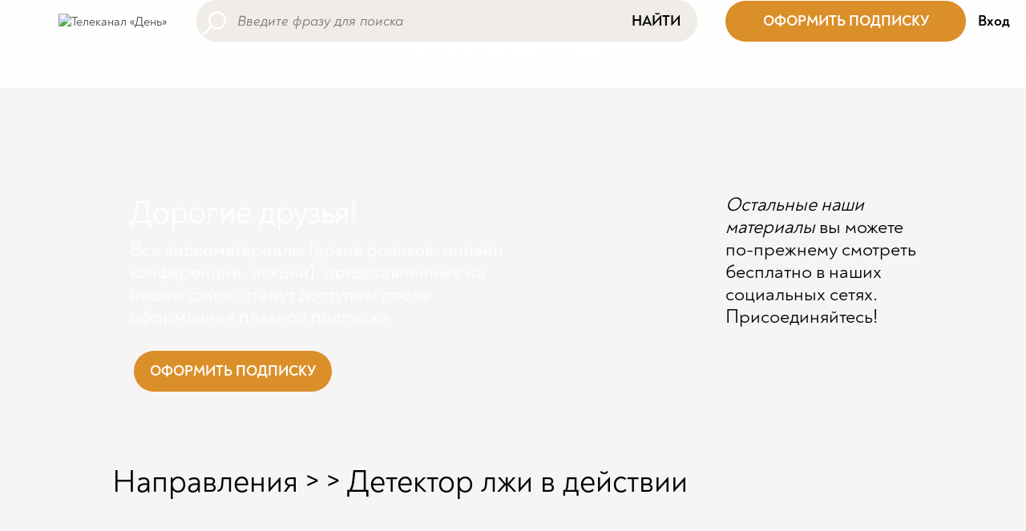

--- FILE ---
content_type: text/html; charset=utf-8
request_url: https://dentv.ru/video/A1giiU5XkNA.html
body_size: 15926
content:
<!DOCTYPE html>
<html lang="ru"
      class="no-js"
      prefix="og: http://ogp.me/ns#">
<head prefix="og: http://ogp.me/ns# article: http://ogp.me/ns/article#">
    <meta charset="UTF-8">
    <title>Детектор лжи в действии</title>
    <meta name="viewport" content="width=device-width, initial-scale=1.0, user-scalable=0">
  	<meta name="description" content="Детектор лжи в действии. Приобрести книги авторов без торговой наценки - день-магазин.рф. Поддержать передачи авторов и канал ДеньТВ - www.dentv.ru/support_us" />

	<meta property="og:title" content="Детектор лжи в действии" />
	<meta property="og:description" content="Детектор лжи в действии. Приобрести книги авторов без торговой наценки - день-магазин.рф. Поддержать передачи авторов и канал ДеньТВ - www.dentv.ru/support_us" />
	<meta property="og:url" content="https://dentv.ru/video/A1giiU5XkNA.html" />
	<meta property="og:type" content="article" />

	<meta property="twitter:title" content="Детектор лжи в действии" />
	<meta property="twitter:description" content="Детектор лжи в действии. Приобрести книги авторов без торговой наценки - день-магазин.рф. Поддержать передачи авторов и канал ДеньТВ - www.dentv.ru/support_us" />
	<meta property="twitter:url" content="https://dentv.ru/video/A1giiU5XkNA.html" />
	<meta property="twitter:card" content="summary" />
      <meta name="google-site-verification" content="tqn7lh3mmBlSqRm1G77O-lO2SXfEDv38Ml8vho2rIcQ"/>
    <meta name="google-site-verification" content="xQ2s0lK0T2gIc-WFwWrpVXWp33X0VvMyg_rj9aE5i1c"/>
    <meta name="yandex-verification" content="e18c05667d0d9fb7"/>
    
<script type='text/javascript' src='/netcat_template/jquery/jquery.min.js?22034'></script>
<script type='text/javascript'>var $nc = jQuery.noConflict();</script>
<script type='text/javascript'>if (typeof $ == 'undefined') $ = jQuery;</script>
<script src='/netcat/admin/js/min/min_ad116a516e4a9f72fd454e84a1b53f2c.js'></script>
<link rel='stylesheet' type='text/css' href='/netcat/admin/js/min/min_e1170b4d2e22444f1ba62f14ced3e066.css'>
<script type='text/javascript'>if (typeof(nc_token) == 'undefined') {var nc_token = '7aac62340a45d98746c7013bf7043be9';}var nc_save_keycode = 83;
var nc_autosave_use = '';
var nc_autosave_type = 'keyboard';
var nc_autosave_period = '60';
var nc_autosave_noactive = '1';
</script>
<script type='text/javascript' src='/netcat/admin/js/min/min_483752b827619f247dc390036098027c.js'></script>
    <link href="https://cdn.jsdelivr.net/npm/bootstrap@5.1.3/dist/css/bootstrap.min.css" rel="stylesheet" integrity="sha384-1BmE4kWBq78iYhFldvKuhfTAU6auU8tT94WrHftjDbrCEXSU1oBoqyl2QvZ6jIW3" crossorigin="anonymous">
	<link href="/netcat_template/template/bootstrap_default/css/font.css?v=1.22" rel="stylesheet" type="text/css">
	<link href="/netcat_template/template/bootstrap_default/css/default.css?v=1.22" rel="stylesheet" type="text/css">
    <script src="https://cdn.jsdelivr.net/npm/bootstrap@5.1.3/dist/js/bootstrap.bundle.min.js" integrity="sha384-ka7Sk0Gln4gmtz2MlQnikT1wXgYsOg+OMhuP+IlRH9sENBO0LRn5q+8nbTov4+1p" crossorigin="anonymous"></script>
<script>
(function(){const g=new Map,p=new ResizeObserver(a=>{const c=a.length;for(let b=0;b<c;b++)n(a[b].target,a[b].borderBoxSize[0].inlineSize)}),n=(a,c)=>{const b=g.get(a);if(b)if(document.contains(a)){b.block_resize&&void 0===c&&(c=a.offsetWidth);for(const a of b.destruct)a(c);for(const a of b.init)a(c)}else p.unobserve(a),b.mutation&&b.mutation.disconnect(),b.window_resize&&removeEventListener("resize",b.window_resize),g.delete(a)},v={box:"border-box"};nc_mixin_init=function(a,c,b,q,r,t,u,f,e){const d=
document.querySelector(a),h={block_element:d,list_element:c?d.querySelector(c):null,settings:f,breakpoint_type:e};f="block"!==e;a=/[\s>+~]/.test(b);if(d){var k;e=()=>n(d);g.has(d)||g.set(d,{init:[],destruct:[],block_resize:!1,window_resize:!1,mutation:!1});c=g.get(d);if(t){var m=a=>{a=l(a)&&(!b||d.matches(b));!k&&a&&(h.init_result=t(h));k=a};c.init.push(m)}u&&c.destruct.push(a=>{k&&(!l(a)||b&&!d.matches(b))&&u(h)});if(f)var l=()=>matchMedia(`(min-width:${q}px) and (max-width:${r-.01}px)`).matches;
else l=a=>a>=q&&a<r,c.block_resize||(p.observe(d,v),c.block_resize=!0);!f&&!a||c.window_resize||(addEventListener("resize",e),c.window_resize=e);if(b&&!c.mutation){f=new MutationObserver(e);for(e=d;e;)f.observe(e,{attributeFilter:["class"]}),e=a&&e.parentElement;c.mutation=f}m&&m(d.offsetWidth)}}})();
</script>
<script>
(function(){const d={},k=new ResizeObserver(c=>{const a=c.length;for(let g=0;g<a;g++){var b=c[g];const a=b.target,e=["",""],f=a.ncB,d=f.length;b=(b=b.borderBoxSize)?b[0].inlineSize:a.offsetWidth;for(let a=0;a<d;a++)e[f[a]>b?1:0]+=f[a]+" ";a.setAttribute("data-nc-b1",e[0]);a.setAttribute("data-nc-b2",e[1])}}),l={box:"border-box"},h=c=>{var a=c.getAttribute("data-nc-b")||"",b;for(b in d)c.matches(b)&&(a+=" "+d[b]);if(a=a.trim())c.ncB=a.split(" ").map(Number),k.observe(c,l);a=c.childElementCount;for(b=
0;b<a;b++)h(c.children[b])};(new MutationObserver(c=>{const a=c.length;for(let b=0;b<a;b++){const a=c[b].addedNodes,d=a.length;for(let b=0;b<d;b++)a[b]instanceof Element&&h(a[b])}})).observe(document.documentElement,{childList:!0,subtree:!0});nc_eq=c=>Object.assign(d,c)})();
</script>

<script src="/netcat_template/asset/css_element_queries/1.0.2/all.min.js" defer></script>
<script src="/netcat_template/asset/jquery/3.6.0/jquery.min.js" defer></script>
<script src="/netcat_template/asset/jquery_ui_core/1.12.1/jquery-ui.min.js" defer></script>
<script src="/netcat_template/asset/jquery_ui_widget_menu/1.12.1/menu.min.js" defer></script>
<script src="/netcat_template/asset/jquery_ui_widget_autocomplete/1.12.1/autocomplete.min.js" defer></script>
<script src="/netcat_template/asset/tether/1.4.4/js/tether.min.js" defer></script>
<script src="/netcat_template/asset/tether_drop/1.4.2/js/drop.min.js" defer></script>
<script src="/netcat_template/asset/nc_event_dispatch/latest/nc_event_dispatch.min.js" defer></script>
<script src="/netcat_template/asset/nc_modal/latest/nc_modal_func.js" defer></script>
<link rel="stylesheet" href="/netcat_template/asset/font_den_noah_bold/0.22.01.12/font.css" />
<link rel="stylesheet" href="/netcat_template/asset/icons_font_awesome/5.12.0/fontawesome-all.css" />
<link rel="stylesheet" href="/netcat_template/asset/jquery_ui_core/1.12.1/jquery-ui.min.css" />
<link rel="stylesheet" href="/netcat_template/asset/jquery_ui_widget_menu/1.12.1/menu.min.css" />
<link rel="stylesheet" href="/netcat_template/asset/jquery_ui_widget_autocomplete/1.12.1/autocomplete.min.css" />
<link rel="stylesheet" href="/netcat_template/asset/icons_outlined/0.2014.03.12/outlined-icons.css" />
<link rel="stylesheet" href="/netcat_template/asset/icons_themify/0.2014.05.23/themify-icons.css" />
<link rel="stylesheet" href="/netcat_template/asset/tether/1.4.4/css/tether.min.css" />
<link rel="stylesheet" href="/netcat_template/asset/tether_drop/1.4.2/css/drop-theme-basic.min.css" />
<link rel="stylesheet" href="/netcat_template/asset/font_google_roboto/18.0/font-roboto.css" />
<link rel="stylesheet" href="/netcat_template/asset/icons_elegant/0.2013.10.07/style.css" />
<link rel="stylesheet" href="/netcat_template/asset/font_den_noah_regular/0.22.01.12/font.css" />
<link rel="stylesheet" href="/netcat_template/css/1/components.css?1766495026" />
<script>
nc_eq({".tpl-component-netcat-module-search-snippet.tpl-template-344":"1420"});
</script>
<link rel="stylesheet" href="/netcat_template/css/1/mixins.css?1753464736" />

<script>
document.addEventListener('DOMContentLoaded', function() {
try{nc_mixin_init('.tpl-block-4', '.tpl-block-4 .tpl-block-4-list', '', 0, 840, (function(a){function c(){b.style.display="";setTimeout(()=>{"0px"===getComputedStyle(b).height&&(b.style.display="none")},9)}if("block"===a.breakpoint_type){var b=a.block_element;a=b.parentNode;var d=getComputedStyle(a);if("flex"===d.display&&"row"===d.flexDirection){setTimeout(c,9);var e=new ResizeObserver(c);e.observe(a);return{detach:()=>e.disconnect()}}}}), (function(a){a.init_result&&a.init_result.detach()}), [], 'viewport');nc_mixin_init('.tpl-block-4', '.tpl-block-4 .tpl-block-4-list', '', 840, 9999, (function(a){function c(){b.style.display="";setTimeout(()=>{"0px"===getComputedStyle(b).height&&(b.style.display="none")},9)}if("block"===a.breakpoint_type){var b=a.block_element;a=b.parentNode;var d=getComputedStyle(a);if("flex"===d.display&&"row"===d.flexDirection){setTimeout(c,9);var e=new ResizeObserver(c);e.observe(a);return{detach:()=>e.disconnect()}}}}), (function(a){a.init_result&&a.init_result.detach()}), [], 'viewport');}catch(e){console.log(e)}
try{nc_mixin_init('.tpl-block-15', '.tpl-block-15 .tpl-block-15-list', '', 0, 1280, (function(a){function c(){b.style.display="";setTimeout(()=>{"0px"===getComputedStyle(b).height&&(b.style.display="none")},9)}if("block"===a.breakpoint_type){var b=a.block_element;a=b.parentNode;var d=getComputedStyle(a);if("flex"===d.display&&"row"===d.flexDirection){setTimeout(c,9);var e=new ResizeObserver(c);e.observe(a);return{detach:()=>e.disconnect()}}}}), (function(a){a.init_result&&a.init_result.detach()}), [], 'viewport');}catch(e){console.log(e)}
try{nc_mixin_init('.tpl-block-15', '.tpl-block-15 .tpl-block-15-list', '', 0, 1280, (function(a){function c(){b.style.display="";setTimeout(()=>{"0px"===getComputedStyle(b).height&&(b.style.display="none")},9)}if("block"===a.breakpoint_type){var b=a.block_element;a=b.parentNode;var d=getComputedStyle(a);if("flex"===d.display&&"row"===d.flexDirection){setTimeout(c,9);var e=new ResizeObserver(c);e.observe(a);return{detach:()=>e.disconnect()}}}}), (function(a){a.init_result&&a.init_result.detach()}), [], 'viewport');}catch(e){console.log(e)}
try{nc_mixin_init('.tpl-block-15', '.tpl-block-15 .tpl-block-15-list', '', 0, 1280, (function(a){function c(){b.style.display="";setTimeout(()=>{"0px"===getComputedStyle(b).height&&(b.style.display="none")},9)}if("block"===a.breakpoint_type){var b=a.block_element;a=b.parentNode;var d=getComputedStyle(a);if("flex"===d.display&&"row"===d.flexDirection){setTimeout(c,9);var e=new ResizeObserver(c);e.observe(a);return{detach:()=>e.disconnect()}}}}), (function(a){a.init_result&&a.init_result.detach()}), [], 'viewport');}catch(e){console.log(e)}
try{nc_mixin_init('.tpl-block-15', '.tpl-block-15 .tpl-block-15-list', '', 0, 1280, (function(a){function c(){b.style.display="";setTimeout(()=>{"0px"===getComputedStyle(b).height&&(b.style.display="none")},9)}if("block"===a.breakpoint_type){var b=a.block_element;a=b.parentNode;var d=getComputedStyle(a);if("flex"===d.display&&"row"===d.flexDirection){setTimeout(c,9);var e=new ResizeObserver(c);e.observe(a);return{detach:()=>e.disconnect()}}}}), (function(a){a.init_result&&a.init_result.detach()}), [], 'viewport');}catch(e){console.log(e)}
try{nc_mixin_init('.tpl-block-15', '.tpl-block-15 .tpl-block-15-list', '', 0, 1280, (function(a){function c(){b.style.display="";setTimeout(()=>{"0px"===getComputedStyle(b).height&&(b.style.display="none")},9)}if("block"===a.breakpoint_type){var b=a.block_element;a=b.parentNode;var d=getComputedStyle(a);if("flex"===d.display&&"row"===d.flexDirection){setTimeout(c,9);var e=new ResizeObserver(c);e.observe(a);return{detach:()=>e.disconnect()}}}}), (function(a){a.init_result&&a.init_result.detach()}), [], 'viewport');}catch(e){console.log(e)}
try{nc_mixin_init('.tpl-block-543', '.tpl-block-543 .tpl-block-543-list', '', 0, 577, (function(a){function c(){b.style.display="";setTimeout(()=>{"0px"===getComputedStyle(b).height&&(b.style.display="none")},9)}if("block"===a.breakpoint_type){var b=a.block_element;a=b.parentNode;var d=getComputedStyle(a);if("flex"===d.display&&"row"===d.flexDirection){setTimeout(c,9);var e=new ResizeObserver(c);e.observe(a);return{detach:()=>e.disconnect()}}}}), (function(a){a.init_result&&a.init_result.detach()}), [], 'viewport');}catch(e){console.log(e)}
try{nc_mixin_init('.tpl-container-35', '.tpl-container-35 .tpl-container-35-list', '', 1280, 9999, (function(a){function c(){b.style.display="";setTimeout(()=>{"0px"===getComputedStyle(b).height&&(b.style.display="none")},9)}if("block"===a.breakpoint_type){var b=a.block_element;a=b.parentNode;var d=getComputedStyle(a);if("flex"===d.display&&"row"===d.flexDirection){setTimeout(c,9);var e=new ResizeObserver(c);e.observe(a);return{detach:()=>e.disconnect()}}}}), (function(a){a.init_result&&a.init_result.detach()}), [], 'block');}catch(e){console.log(e)}
try{nc_mixin_init('.tpl-container-595', '.tpl-container-595 .tpl-container-595-list', '', 577, 9999, (function(a){function c(){b.style.display="";setTimeout(()=>{"0px"===getComputedStyle(b).height&&(b.style.display="none")},9)}if("block"===a.breakpoint_type){var b=a.block_element;a=b.parentNode;var d=getComputedStyle(a);if("flex"===d.display&&"row"===d.flexDirection){setTimeout(c,9);var e=new ResizeObserver(c);e.observe(a);return{detach:()=>e.disconnect()}}}}), (function(a){a.init_result&&a.init_result.detach()}), [], 'block');}catch(e){console.log(e)}
try{nc_mixin_init('.tpl-container-591', '.tpl-container-591 .tpl-container-591-list', '', 0, 577, (function(a){function c(){b.style.display="";setTimeout(()=>{"0px"===getComputedStyle(b).height&&(b.style.display="none")},9)}if("block"===a.breakpoint_type){var b=a.block_element;a=b.parentNode;var d=getComputedStyle(a);if("flex"===d.display&&"row"===d.flexDirection){setTimeout(c,9);var e=new ResizeObserver(c);e.observe(a);return{detach:()=>e.disconnect()}}}}), (function(a){a.init_result&&a.init_result.detach()}), [], 'block');}catch(e){console.log(e)}
try{nc_mixin_init('.tpl-container-252', '.tpl-container-252 .tpl-container-252-list', '', 0, 9999, (function(a){function c(){b.style.display="";setTimeout(()=>{"0px"===getComputedStyle(b).height&&(b.style.display="none")},9)}if("block"===a.breakpoint_type){var b=a.block_element;a=b.parentNode;var d=getComputedStyle(a);if("flex"===d.display&&"row"===d.flexDirection){setTimeout(c,9);var e=new ResizeObserver(c);e.observe(a);return{detach:()=>e.disconnect()}}}}), (function(a){a.init_result&&a.init_result.detach()}), [], 'block');}catch(e){console.log(e)}
})
</script>

</head>
<body class="tpl-body-site-1"><script>
  window.dataLayer = window.dataLayer || [];
  function gtag(){dataLayer.push(arguments);}
  gtag('js', new Date());

  gtag('config', 'UA-73642333-1');
</script><!-- Yandex.Metrika counter -->
<script type="text/javascript" >
   (function(m,e,t,r,i,k,a){m[i]=m[i]||function(){(m[i].a=m[i].a||[]).push(arguments)};
   m[i].l=1*new Date();k=e.createElement(t),a=e.getElementsByTagName(t)[0],k.async=1,k.src=r,a.parentNode.insertBefore(k,a)})
   (window, document, "script", "https://mc.yandex.ru/metrika/tag.js", "ym");

   ym(83422243, "init", {
        clickmap:true,
        trackLinks:true,
        accurateTrackBounce:true,
        webvisor:true
   });
</script>
<noscript><div><img src="https://mc.yandex.ru/watch/83422243" style="position:absolute; left:-9999px;" alt="" /></div></noscript>
<!-- /Yandex.Metrika counter --><script>(function(){var f=nc_stats_analytics_event=function(){f.E?f.E.push(arguments):f.E=[arguments]}})();dataLayer=window.dataLayer||[];</script><script src="/netcat/modules/stats/js/nc_stats_analytics_event.min.js" defer></script>
<div class='nc-area tpl-area-main'><div class='tpl-block-list tpl-area-main-list'><div class="tpl-container tpl-container-23"><div class="tpl-block-container tpl-block-list"><div class="tpl-block-list-objects tpl-container-23-list" data-object-count="7"><div class='tpl-block-3'><div class="tpl-block-list tpl-component-netcat-navigation-logo tpl-template-logo-1" id="nc-block-0ef0a238c962b69017cea2bc152a77bd"><a href="/">
            <img src="/netcat_files/cs/logo.svg" alt="Телеканал «День»">
    </a>

</div></div><div class='tpl-block-4'><div class="tpl-block-list tpl-component-netcat-navigation-logo tpl-template-logo-1" id="nc-block-9f9f9164c7c634e7e14bc15c92c3154f"><a href="/">
            <nobr>
            <svg xmlns="http://www.w3.org/2000/svg" xmlns:xlink="http://www.w3.org/1999/xlink" aria-hidden="true" width="1em" height="1em" viewBox="0 0 24 24" data-icon="mdi:home" data-width="1em" data-height="1em" data-inline="false" class="iconify"><path d="M10 20v-6h4v6h5v-8h3L12 3 2 12h3v8h5z" fill="#646464"/></svg>            &nbsp;Телеканал «День»        </nobr>
    </a>

</div></div><div class='tpl-block-15'><div class="tpl-block-list tpl-component-netcat-navigation-universal-menu tpl-template-default" id="nc-block-da4d9e69a8942158ff8113428b3d192a">
    <ul class="no-bullet tpl-block-list-objects tpl-block-15-list" data-object-count='4'>
<li class="menu-item menu-item-layout-name menu-item-active menu-item-current" title="Все видео">
        <a href="/video/" > <span class=' tpl-text-default'>Все видео</span></a>    </li>
<li class="menu-item menu-item-layout-name" title="Направления">
        <a href="/#programs" > <span class=' tpl-text-default'>Направления</span></a>    </li>
<li class="menu-item menu-item-layout-name" title="Подборки">
        <a href="/playlist/" > <span class=' tpl-text-default'>Подборки</span></a>    </li>
<li class="menu-item menu-item-layout-name" title="О канале">
        <a href="/about/" > <span class=' tpl-text-default'>О канале</span></a>    </li>
</ul>

</div></div><div class='tpl-block-5'><div class="tpl-block-list tpl-component-netcat-module-search-snippet tpl-template-344" id="nc-block-6c233f711eaedc7be29534a5b850bb15"><div class="search-block">
    <form class="search-block-form" action="/video/" id="nc-search-form-drop-25055800">
        <input name="catalogue" type="hidden" value="1">
        <input name="cc" type="hidden" value="569">
        <input name="sub" type="hidden" value="131">
        <input type="hidden" name="action" value="index">
        <input type="hidden" name="admin_mode" value="">
        <input type="text" class="input search-block-input nc-search-input default" name="search[name]" value="" style="" placeholder="Введите фразу для поиска">
        <button class="search-block-button" type="submit">Найти</button>    </form>
</div>
</div></div><div class='tpl-block-543'><div class="tpl-block-list tpl-component-netcat-base-html" id="nc-block-fd7a1570c534ce8158104174b30fa594"><div class='tpl-block-list-objects tpl-block-543-list' data-object-count='1'><!--button style='display: block;
    font-family: Noah-Bold;
    font-size: 18px;
    padding: 14px 20px;
    background-color: #db8f29;
    color: #fff;
    border-width: 0px;
    border-style: solid;
    border-radius: 25px;
    position: relative;
    cursor: pointer;
' onClick="javascript: $('#nc-popup-support-chanel').show();">ПОДДЕРЖАТЬ</button-->
              <button style='
                  display: block;
                  width: 300px;
                  font-family: Noah-Bold;
                  font-size: 18px;
                  padding: 14px 20px;
                  background-color: #db8f29;
                  color: #fff;
                  border-width: 0px;
                  border-style: solid;
                  border-radius: 25px;
                  position: relative;
                  cursor: pointer;
              ' onClick="javascript: $('#nc-popup-subscription-cp').show();">ОФОРМИТЬ ПОДПИСКУ</button>








</div></div></div><div class='tpl-block-351'><div class="tpl-block-list tpl-component-modal-auth tpl-template-347" id="nc-block-b2a1bb750b1af79047a4c3b55cc93dd3"><script type='text/javascript'>
$( document ).ready(function() {
	$("#login").on('click', function(){
	$("#nc-popup-login").show();
	});
});
</script>
<div id="login"><!--Регистрация&nbsp;&nbsp;&nbsp; -->Вход</div>
</div></div><div class='tpl-block-8'><div class="tpl-block-list tpl-component-netcat-navigation-hidden-layer tpl-template-dropdown-button" id="nc-block-4fa38bf18c11d8e0a1edbbbedc974c14"><div class="dropdown-button">
                <span class="dropdown-button-icon">
            <img title='' style='max-width: 24px; max-height: 24px' src='/netcat_files/cs/buter_18.svg'>        </span>
        </div>
<div class="dropdown-menu" style="display: none; position: absolute; background: var(--tpl-color-background-main, #FFF); z-index: 2000; border:0;padding:0;">
    <div class='nc-area tpl-area-netcat-block-hidden-layer-cc-8'><div class='tpl-block-list'><div class="tpl-container tpl-container-35" data-nc-b="1280"><div class="tpl-block-container tpl-block-list"><div class="tpl-block-list-objects tpl-container-35-list" data-object-count="3"><div class='tpl-block-384'><div class="tpl-block-list tpl-component-netcat-navigation-link tpl-template-links-buttons" id="nc-block-9f04d7a020f110089730fac8596e442b">    <div class='tpl-block-list-objects tpl-block-384-list' data-object-count='1'>                    <button type="button" onclick="window.open('','_self');"
                    class="tpl-button-primary tpl-button-normal ">
                X            </button>
            </div>    </div></div><div class='tpl-block-13'><div class="tpl-block-list tpl-component-netcat-navigation-universal-menu tpl-template-default" id="nc-block-1051c48e9081eb1d0c540afc57a99a2e">
    <ul class="no-bullet tpl-block-list-objects tpl-block-13-list" data-object-count='4'>
<li class="menu-item menu-item-layout-name menu-item-active menu-item-current" title="Все видео">
        <a href="/video/" > <span class=' tpl-text-default'>Все видео</span></a>    </li>
<li class="menu-item menu-item-layout-name" title="Направления">
        <a href="/#programs" > <span class=' tpl-text-default'>Направления</span></a>    </li>
<li class="menu-item menu-item-layout-name" title="Подборки">
        <a href="/playlist/" > <span class=' tpl-text-default'>Подборки</span></a>    </li>
<li class="menu-item menu-item-layout-name" title="О канале">
        <a href="/about/" > <span class=' tpl-text-default'>О канале</span></a>    </li>
</ul>

</div></div><div class='tpl-block-387' data-nc-b='1280 '><div class="tpl-block-list tpl-component-netcat-contact-short tpl-template-short" id="nc-block-0143dddd1d218865b61e40dd70d2321b"><div class='tpl-block-list-objects tpl-block-387-list' data-object-count='3' data-nc-b='1280 '><div class="object-item tpl-text-default "><a href="https://vk.com/dentvru"><span class='icon'><i class='fas fa-link contact-icon' style="background-image: url('/netcat_files/13/387/h_d602267802054d1fbe2fa349051e4136')">&nbsp;</i></span></a></div>
<div class="object-item tpl-text-default "><a href="https://rutube.ru/channel/23475136/"><span class='icon'><i class='fas fa-link contact-icon' style="background-image: url('/netcat_files/0/387/h_68a922ef21a28787bfc304da7f4f06b9')">&nbsp;</i></span></a></div>
<div class="object-item tpl-text-default "><a href="https://zen.yandex.ru/id/5f1db0f593c4900b3ab99297"><span class='icon'><i class='fas fa-link contact-icon' style="background-image: url('/netcat_files/0/387/h_18b7c239d80ec4ad5b935bbce97c3e12')">&nbsp;</i></span></a></div>
</div>  </div></div></div></div></div></div></div></div>

<script>
document.addEventListener('DOMContentLoaded', function() {
    var body = $('body'),
        container = $('#nc-block-4fa38bf18c11d8e0a1edbbbedc974c14'),
        admin_container = container.closest('.tpl-block-8'),
        menu = container.find('.dropdown-menu').appendTo('body'),
        body_margin_top = parseFloat(body.css('margin-top'));

    function show() {
        if (menu.is(':visible')) {
            return;
        }

        menu.css({ top: 0, left: 0 })
            .position({
                my: 'left top',
                at: 'left bottom-' + body_margin_top,
                of: admin_container
            })
            .fadeToggle();

        setTimeout(function() {
            body.on('click.nc-block-4fa38bf18c11d8e0a1edbbbedc974c14', hide_on_click);
        }, 100);
    }

    function hide() {
        menu.fadeOut();
        body.off('click.nc-block-4fa38bf18c11d8e0a1edbbbedc974c14');
    }

    function hide_on_click(event) {
        if (!$(event.target).closest(menu).length) {
            hide();
        }
    }

    function is_nc_event(event) {
        return !!$(event.target).closest('.nc-infoblock-toolbar').length;
    }

    // открытие по нажатию/тачу
    admin_container.on('click', function(event) {
        !is_nc_event(event) && show();
    });

    // открытие по наведению
    
});
</script>
</div></div></div></div></div><div class="tpl-container tpl-container-547 nc--empty"><div class="tpl-block-container tpl-block-list"></div></div><div class="tpl-container tpl-container-595" data-nc-b="577"><div class="tpl-block-container tpl-block-list"><div class="tpl-block-list-objects tpl-container-595-list" data-object-count="1"><div class='tpl-block-596'><div class="tpl-block-list tpl-component-netcat-base-html" id="nc-block-2395a40e8015241b690b7fe7c798c910"><div class='tpl-block-list-objects tpl-block-596-list' data-object-count='1'>
    <div class="col-xs-12">
        <div style="color: #fff; height: 20em; background: url('/netcat_files/cs/background_payed_mobile.png') 100% 100% no-repeat; position: relative;">
            <div style="width: 90%; text-align: left; padding-left: 1em; padding-top: 1em;">
              <h1>Дорогие друзья!</h1>
              <h4>Все видеоматериалы (архив роликов, онлайн конференции, лекции), представленные на нашем сайте, станут доступны поcле оформления платной подписки.</h4>
              <br/>
              <button style='display: block;
                  font-family: Noah-Bold;
                  font-size: 18px;
                  padding: 14px 20px;
                  background-color: #db8f29;
                  color: #fff;
                  border-width: 0px;
                  border-style: solid;
                  border-radius: 25px;
                  position: relative;
                  cursor: pointer;
              ' onClick="javascript: $('#nc-popup-subscription-cp').show();">ОФОРМИТЬ ПОДПИСКУ</button>
            </div>
            <div style="position: absolute; bottom: -4em; right: 0; color: #fff; width: 6em; height: 10em; background: url('/netcat_files/cs/zvezda.png') top left no-repeat;"></div>
        </div>
    </div>
    <div class="col-xs-12">
    <div style="text-align: center;">
      <div style="width: 80%; text-align: left; padding-top: 2em; margin: 0 auto;">
        <h4 style="line-height: 1.5em"><b><i>Остальные наши материалы</i> вы можете по-прежнему смотреть бесплатно в наших социальных сетях. Присоединяйтесь!</b></h4>  
        <br/><br/>
        <div class="tpl-block-container tpl-block-list"><div class="tpl-block-list-objects tpl-container-29-list" data-object-count="1"><div class="tpl-block-1" data-nc-b="577 " data-nc-b1="" data-nc-b2="577 "><div class="tpl-block-list tpl-component-netcat-contact-short tpl-template-short" id="nc-block-faf4faee42c59e82489ef702c8d962b3"><div class="tpl-block-list-objects tpl-block-1-list" data-object-count="3" data-nc-b="577 " data-nc-b1="" data-nc-b2="577 ">
          <div class="object-item tpl-text-default " style="font-size: 350% !important; padding-right:0.25em;"><a href="https://rutube.ru/channel/23475136/"><span class="icon"><i class="fas fa-link contact-icon" style="background-image: url('/netcat_files/0/1/h_ce21421a52aa67899442d42e388a0166')">&nbsp;</i></span></a></div>
          <div class="object-item tpl-text-default " style="font-size: 350% !important; padding-right:0.25em;"><a href="https://t.me/dentvinform"><span class="icon"><i class="fas fa-link contact-icon" style="background-image: url('/netcat_files/0/1/h_8111c3209ca99bb62471fc54c7d6133f')">&nbsp;</i></span></a></div>
          <div class="object-item tpl-text-default " style="font-size: 350% !important; padding-right:0.25em;"><a href="https://vk.com/dentvru"><span class="icon"><i class="fas fa-link contact-icon" style="background-image: url('/netcat_files/14/1/h_bbbd26f11fc8d70c98b42ee28adce1ba')">&nbsp;</i></span></a></div>
        </div></div></div></div></div>
      </div>
    </div>
    </div>








</div></div></div></div></div></div><div class="tpl-container tpl-container-591" data-nc-b="577"><div class="tpl-block-container tpl-block-list"><div class="tpl-block-list-objects tpl-container-591-list" data-object-count="1"><div class='tpl-block-592'><div class="tpl-block-list tpl-component-netcat-base-html" id="nc-block-e54a9019e6874e45dd59016be8e8d77a"><div class='tpl-block-list-objects tpl-block-592-list' data-object-count='1'><div class="container most_talked">
  <div class="row">
    <div class="col-sm-9">
        <div style="color: #fff; height: 300px; background: url('/netcat_files/cs/background_payed.png') 100% 100% no-repeat;">
            <div style="width: 70%; text-align: left; padding-left: 5em; padding-top: 2em;">
              <h1>Дорогие друзья!</h1>
              <h4>Все видеоматериалы (архив роликов, онлайн конференции, лекции), представленные на нашем сайте, станут доступны поcле оформления платной подписки.</h4>
              <br/>
              <button style='display: block;
                  font-family: Noah-Bold;
                  font-size: 18px;
                  padding: 14px 20px;
                  background-color: #db8f29;
                  color: #fff;
                  border-width: 0px;
                  border-style: solid;
                  border-radius: 25px;
                  position: relative;
                  cursor: pointer;
              ' onClick="javascript: $('#nc-popup-subscription-cp').show();">ОФОРМИТЬ ПОДПИСКУ</button>
            </div>
        </div>
    </div>
    <div class="col-sm-3">
      <div style="width: 100%; text-align: left; padding-left: 0em; padding-top: 2em; margin-left: -2em;">
        <h4><i>Остальные наши материалы</i> вы можете по-прежнему смотреть бесплатно в наших социальных сетях. Присоединяйтесь!</h4>  
        <br/><br/>
        <div class="tpl-block-container tpl-block-list"><div class="tpl-block-list-objects tpl-container-29-list" data-object-count="1"><div class="tpl-block-1" data-nc-b="577 " data-nc-b1="" data-nc-b2="577 "><div class="tpl-block-list tpl-component-netcat-contact-short tpl-template-short" id="nc-block-faf4faee42c59e82489ef702c8d962b3"><div class="tpl-block-list-objects tpl-block-1-list" data-object-count="3" data-nc-b="577 " data-nc-b1="" data-nc-b2="577 ">
          <div class="object-item tpl-text-default " style="font-size: 250% !important; padding-right:0.5em;"><a href="https://rutube.ru/channel/23475136/"><span class="icon"><i class="fas fa-link contact-icon" style="background-image: url('/netcat_files/0/1/h_ce21421a52aa67899442d42e388a0166')">&nbsp;</i></span></a></div>
          <div class="object-item tpl-text-default " style="font-size: 250% !important; padding-right:0.5em;"><a href="https://t.me/dentvinform"><span class="icon"><i class="fas fa-link contact-icon" style="background-image: url('/netcat_files/0/1/h_8111c3209ca99bb62471fc54c7d6133f')">&nbsp;</i></span></a></div>
          <div class="object-item tpl-text-default " style="font-size: 250% !important; padding-right:0.5em;"><a href="https://vk.com/dentvru"><span class="icon"><i class="fas fa-link contact-icon" style="background-image: url('/netcat_files/14/1/h_bbbd26f11fc8d70c98b42ee28adce1ba')">&nbsp;</i></span></a></div>
        </div></div></div></div></div>
      </div> 
    </div>
  </div>
</div>










</div></div></div></div></div></div><div class="tpl-container tpl-container-252"><div class="tpl-block-container tpl-block-list"><div class="tpl-block-list-objects tpl-container-252-list" data-object-count="1"><div class="tpl-container tpl-container-250 nc--empty"><div class="tpl-block-container tpl-block-list"></div></div></div></div></div><div class="tpl-container tpl-container-31"><div class="tpl-block-container tpl-block-list"><div class="tpl-block-list-objects tpl-container-31-list" data-object-count="1"><div class="tpl-container-main tpl-container-33"><div class="tpl-block-list"><div class="tpl-block-list-objects tpl-container-33-list" data-object-count="6"><div class='tpl-block-full tpl-component-268 tpl-template-382' id='nc-block-d73e900022c3c35a69576d308b17ac0d'><div class="yandex_share_custom__actionfull">
    <span class="youtube-ytsubscribe">
    <script src="https://apis.google.com/js/platform.js"></script>
    <span class="youtube-ytsubscribe_text">Подписаться</span>
    <span class="g-ytsubscribe" data-channelid="UCZNKg6NI7mah4i3dE6m0oYw" data-layout="default" data-count="default"></span>
</span>        <div class="yandex-share">
        <script src="https://yastatic.net/es5-shims/0.0.2/es5-shims.min.js"></script>
        <script src="https://yastatic.net/share2/share.js"></script>
        <div class="ya-share2" data-services="collections,vkontakte,facebook,odnoklassniki,moimir,twitter,viber,whatsapp,telegram" data-counter=""></div>
    </div></div>
<!--nav class="breadcrumbs">
  <ul><li><a class='breadcrumb-item' href='/video/'><span>Все видео</span></a></li><li><a class='breadcrumb-item active' href='/video/videos.html'><span>Видео</span></a></li></ul></nav-->
<div class="container video-current test_video">
    <div class="row">
        <div class="col-sm-12">
    <script type="application/ld+json">{
            "@context": "https://schema.org",
            "@type": "VideoObject",
            "description": "Чем себя визуально выдает обманывающий человек. Как наш организм реагирует на произносимую ложь. Как исследователи различают беспокойство от самой ситуации тестирования и стресс в ситуации лжи. Полиграфолог, преподаватель Международной Академии исследования лжи Людмила Мартьянова проводит реальный тест на полиграфе в студии канала День. 

Поддержать канал ДеньТВ http://bit.ly/2I9FL1B
Магазин ДеньТВ http://bit.ly/dentv-shop

#ДеньТВ #Каптарь #полиграф #детекторлжи #ложь #манипуляциисознанием #Обманименя #управление #собеседование #стресс #социология #психология #физиология #измена",
            "duration": "PT16M26S",
            "interactionCount": "14749",
            "name": "Детектор лжи в действии",
            "thumbnailUrl": [
                "https://i.ytimg.com/vi/A1giiU5XkNA/maxresdefault.jpg"
            ],
            "uploadDate": "2018-05-29",
            "embedUrl": "https://www.youtube.com/embed/A1giiU5XkNA"
        }
    </script>
        <h1>Направления >  > Детектор лжи в действии</h1>
    <!-- noindex -->
    <section class="video-container">
        <iframe width="1024" height="576" allowfullscreen="" class="video" frameborder="0"
                src="https://youtube.com/embed/A1giiU5XkNA?autoplay=0&mute=0&enablejsapi=1&origin=http://new.dentv.ru" type="text/html"></iframe>
	              <!-- noindex -->
      <!--div class="video-pagination"-->
          <div class="video-pagination-inner next">
			                <a class="video-pagination-link next--link" href="/video/ovV1APsVK5U.html"></a>
			          </div>
          <div class="video-pagination-inner prev">
			                <a class="video-pagination-link prev--link" href="/video/rIQfucl5bhQ.html"></a>
			          </div>
      <!--/div-->
      <!-- /noindex -->
          <!-- noindex -->
        <div class="details">
                      <h4><div class="release-members">
    <span>            <a title="Владислав Павлов"
               href="/video/release.html?member=6434">Владислав Павлов</a></span><span>,</span> <span>            <a title="Игорь Моржаретто"
               href="/video/release.html?member=6999">Игорь Моржаретто</a></span></div></h4>
        </div>
        <div class="views">
          <small class="published" title=" Комментариев ">
            <img src='/static/images/comment.svg'/>  &nbsp;
          </small>
          <small class="viewCount" title="Просмотров">
            <img src='/static/images/view.svg'/> 1510 &nbsp;
          </small>
          <small class="duration" title=" Понравилось ">
            <img src='/static/images/like.svg'/>  &nbsp;
          </small>
        </div> 
    </section>
    <!-- /noindex -->
    <!--section class="member-video mt-4">
	          <-- Участники передачи ->
        <-- noindex ->
	      
<dl class="release-members">
    <dt><i class="fa fa-user"></i>
        Ведущий    </dt>
    <dd>
                            <a title="#6434. Владислав Павлов"
               href="/video/release.html?member=6434">Владислав Павлов</a>
                        </dd>
<dt><i class="fa fa-user"></i>
        Гость    </dt>
    <dd>
                            <a title="#6999. Игорь Моржаретто"
               href="/video/release.html?member=6999">Игорь Моржаретто</a>
                        </dd>
</dl>
        <-- /noindex ->
    </section-->
    </div>
</div>

    <section class="about-video">
        <article class="description">
		  Чем себя визуально выдает обманывающий человек. Как наш организм реагирует на произносимую ложь. Как исследователи различают беспокойство от самой ситуации тестирования и стресс в ситуации лжи. Полиграфолог, преподаватель Международной Академии исследования лжи Людмила Мартьянова проводит реальный тест на полиграфе в студии канала День. 

Поддержать канал ДеньТВ <noindex><a href="http://bit.ly/2I9FL1B"  title="http://bit.ly/2I9FL1B" target="_blank" target="_blank" data-lpm="noindex" rel="nofollow"><span class="external-link"> <i class="fa fa-external-link-alt"></i> перейти </span></a></noindex>
Магазин ДеньТВ <noindex><a href="http://bit.ly/dentv-shop"  title="http://bit.ly/dentv-shop" target="_blank" target="_blank" data-lpm="noindex" rel="nofollow"><span class="external-link"> <i class="fa fa-external-link-alt"></i> перейти </span></a></noindex>

		          </article>
    </section>

    <!-- noindex -->
    <!--div class="tags">
	      </div-->
    <!-- /noindex -->
        <!-- ------------------- tabs ---------------------------- -->
    <section class="tabs-area">
        <!--ul class="tabs-items">
            <li><a class="tabs-links active" href="#comments-121"> Отзывы <small>(0)</small></a></li>
            <li><a class="tabs-links" href="#prevoius-121"> Предыдущие выпуски раздела </a></li>
        </ul-->
        <!-- Tab content 123 -->
        <!-- noindex -->
        <div id="comments-121" class="tabs-content active">
            <section class="comments">
                <h3>Комментарии:</h3>
                <!-- nocache -->
                <div class="comments-wall">
				  <div class='nc_comments'> <script src='/netcat/modules/comments/comments.js?22034' type='text/javascript' language='JavaScript'></script>
<script language='JavaScript' type='text/javascript' src='/netcat/admin/js/bbcode.js?22034'></script>
<script type='text/javascript'>
nc_commentsObj121_3475 = new nc_Comments({
                'message_cc':'121',
                'message_id':'3475',
                'template_id':'0',
                'add_block':escape("<div class=\'comments-add-block\'>    <div id=\'%GUEST_NAME_ID\'>        <label class=\'comments-label\'>            Ваше имя            <input type=\'text\' class=\'comments-input\' name=\'%GUEST_NAME_ID\'>        </label>    </div>    <div id=\'%GUEST_EMAIL_ID\'>        <label class=\'comments-label\'>            Ваш E-mail            <input type=\'email\' class=\'comments-input\' name=\'%GUEST_EMAIL_ID\'>        </label>    </div>    <label class=\'comments-label\'>        Ваш комментарий        <textarea id=\'%TEXTAREA_ID\' name=\'%TEXTAREA_ID\' class=\'comments-textarea\'>%TEXTAREA_VALUE</textarea>    </label>    <div class=\'comments-captcha\'><div id=\'nc_captcha_container0\' style=\'display:inline-block\'><input type=\'hidden\' name=\'nc_captcha_hash\' value=\'c4db9b32b2888f5814cb12bf79c6d79b\'><img name=\'nc_captcha_img\' src=\'/netcat/modules/captcha/img.php?code=c4db9b32b2888f5814cb12bf79c6d79b\' ></div><button id=\'nc_captcha_refresh_button0\' type=\'button\'>Обновить</button><script>        document.addEventListener(\'DOMContentLoaded\', function() {            var module_path = \'/netcat/modules/captcha/\';            jQuery(\'#nc_captcha_refresh_button0\').click(function() {                jQuery.ajax({                    url: module_path + \'index.php?nc_get_new_captcha=1\',                    success: function(result) {                        var res = result.split(\'#\');                        var container = jQuery(\'#nc_captcha_container0\');                        container.find(\'img[name=nc_captcha_img]\').attr(\'src\', module_path + \'img.php?code=\' + res[0]);                        container.find(\'input[name=nc_captcha_hash]\').attr(\'value\', res[0]);                        if (typeof res[1] !== \'undefined\') {                           nc_captcha0 = new nc_audiocaptcha(module_path, res[1]);                        }                    }                });                 return false;            });        });        <\/scri"+"pt><label class=\'comments-label\'>Введите код на картинке<input type=\'text\' name=\'nc_captcha_code\' class=\'comments-input\' /></label></div>    <button id=\'%SUBMIT_BUTTON_ID\' name=\'%SUBMIT_BUTTON_ID\' class=\'comments-button comments-button-primary\'>Сохранить</button>    <button id=\'%CANCEL_BUTTON_ID\' name=\'%CANCEL_BUTTON_ID\' class=\'comments-button\' onclick=\'%CANCEL_BUTTON_ACTION\'>Отменить</button></div>"),
                'edit_block':escape("<div class=\'comments-edit-block\'>    <label class=\'comments-label\'>        Ваш комментарий        <textarea id=\'%TEXTAREA_ID\' name=\'%TEXTAREA_ID\' class=\'comments-textarea\'>%TEXTAREA_VALUE</textarea>    </label>    <div class=\'comments-captcha\'><div id=\'nc_captcha_container1\' style=\'display:inline-block\'><input type=\'hidden\' name=\'nc_captcha_hash\' value=\'4343fb74a064023fd0796a04752b62ef\'><img name=\'nc_captcha_img\' src=\'/netcat/modules/captcha/img.php?code=4343fb74a064023fd0796a04752b62ef\' ></div><button id=\'nc_captcha_refresh_button1\' type=\'button\'>Обновить</button><script>        document.addEventListener(\'DOMContentLoaded\', function() {            var module_path = \'/netcat/modules/captcha/\';            jQuery(\'#nc_captcha_refresh_button1\').click(function() {                jQuery.ajax({                    url: module_path + \'index.php?nc_get_new_captcha=1\',                    success: function(result) {                        var res = result.split(\'#\');                        var container = jQuery(\'#nc_captcha_container1\');                        container.find(\'img[name=nc_captcha_img]\').attr(\'src\', module_path + \'img.php?code=\' + res[0]);                        container.find(\'input[name=nc_captcha_hash]\').attr(\'value\', res[0]);                        if (typeof res[1] !== \'undefined\') {                           nc_captcha1 = new nc_audiocaptcha(module_path, res[1]);                        }                    }                });                 return false;            });        });        <\/scri"+"pt><label class=\'comments-label\'>Введите код на картинке<input type=\'text\' name=\'nc_captcha_code\' class=\'comments-input\' /></label></div>    <button id=\'%SUBMIT_BUTTON_ID\' name=\'%SUBMIT_BUTTON_ID\' class=\'comments-button comments-button-primary\'>Обновить</button>    <button id=\'%CANCEL_BUTTON_ID\' name=\'%CANCEL_BUTTON_ID\' class=\'comments-button\' onclick=\'%CANCEL_BUTTON_ACTION\'>Отменить</button></div>"),
                'delete_block':escape("<div class=\'comments-delete-block\'>    <button id=\'%SUBMIT_BUTTON_ID\' name=\'%SUBMIT_BUTTON_ID\' class=\'comments-button comments-button-primary\'>Удалить</button>    <button id=\'%CANCEL_BUTTON_ID\' name=\'%CANCEL_BUTTON_ID\' class=\'comments-button\' onclick=\'%CANCEL_BUTTON_ACTION\'>Отменить</button></div>"),
                'last_updated':'1769232178',
                'MODULE_PATH':'/netcat/modules/comments/',
                'LOADING':'Подождите, идёт загрузка...',
                'SUBSCRIBE_TO_ALL':'Подписаться',
                'UNSUBSCRIBE_FROM_ALL':'Отписаться',
                'edit_access':'',
                'delete_access':'',
                'all_comments_id':[],
                'show_addform':'0',
                'addblock_first':'0',
                'show_name':'0',
                'show_email':'0',
                'premoderation':'0',
                'sorting':'1',
                'premodtext':escape("<div class=\'comments-warntext\'>Ваш комментарий успешно добавлен и будет опубликован после просмотра модератором.</div>"),
                'new_comments_id':0,
                'rating_notify': 'Ваш голос учтен'
              });
</script>
<div class='comments-right'> &nbsp; </div>
<div id='nc_commentID121_3475_0'></div></div>                </div>
                <!-- /nocache -->
            </section>
        </div>
        <!-- /noindex -->
        <div id="prevoius-121" class="tabs-content" style="display: none">
            <h3>Предыдущие выпуски раздела</h3>
            <!-- noindex -->
		  <!-- Ничего не найдено -->    <script>
        jQuery(function () {
            jQuery(".inner-slider.teasers").owlCarousel({
                loop:false,
                nav: true,
                dots: false,
                margin:0,
                responsiveClass:true,
                responsive:{
                    0:{
                        items:1,
                    },
                    600:{
                        items:2,
                    },
                    1000:{
                        items:3,
                    },
                    1200:{
                        items:3,
                    }
                },
                navText: ["<i class='fa fa-2x fa-chevron-circle-left'></i>","<i class='fa fa-2x fa-chevron-circle-right'></i>"]
            });
        });
    </script>
<div class='inner-slider teasers owl-carousel'>
</div>
            <!-- /noindex -->
        </div>
    </section>
</div></div></div></div></div></div></div></div><div class="tpl-container tpl-container-356"><div class="tpl-block-container tpl-block-list"><div class="tpl-block-list-objects tpl-container-356-list" data-object-count="3"><div class='tpl-block-358'><div class="tpl-block-list tpl-component-netcat-navigation-logo tpl-template-logo-1" id="nc-block-bf82d89147bc5deb6da80e3de35a600d"><a href="/">
            <img src="/netcat_files/cs/logoWhite.svg" alt="Телеканал «День»">
    </a>

</div></div><div class='tpl-block-363'><div class="tpl-block-list tpl-component-netcat-navigation-universal-menu tpl-template-default" id="nc-block-1ce601b72404b0f26a0554736fccb5c1">
    <ul class="no-bullet tpl-block-list-objects tpl-block-363-list" data-object-count='4'>
<li class="menu-item menu-item-layout-name menu-item-active menu-item-current" title="Все видео">
        <a href="/video/" > <span class=' tpl-text-default'>Все видео</span></a>    </li>
<li class="menu-item menu-item-layout-name" title="Направления">
        <a href="/#programs" > <span class=' tpl-text-default'>Направления</span></a>    </li>
<li class="menu-item menu-item-layout-name" title="Подборки">
        <a href="/playlist/" > <span class=' tpl-text-default'>Подборки</span></a>    </li>
<li class="menu-item menu-item-layout-name" title="О канале">
        <a href="/about/" > <span class=' tpl-text-default'>О канале</span></a>    </li>
</ul>

</div></div><div class='tpl-block-364' data-nc-b='577 '><div class="tpl-block-list tpl-component-netcat-module-search-snippet tpl-template-344" id="nc-block-db4afa4c8e83107541b3bd748c536a97"><div class="search-block">
    <form class="search-block-form" action="/video/" id="nc-search-form-drop-1659967251">
        <input name="catalogue" type="hidden" value="1">
        <input name="cc" type="hidden" value="569">
        <input name="sub" type="hidden" value="131">
        <input type="hidden" name="action" value="index">
        <input type="hidden" name="admin_mode" value="">
        <input type="text" class="input search-block-input nc-search-input full" name="search[name]" value="" style="" placeholder="Введите фразу для поиска">
        <button class="search-block-button" type="submit">Найти</button>    </form>
</div>
</div></div></div></div></div><div class="tpl-container tpl-container-25"><div class="tpl-block-container tpl-block-list"><div class="tpl-block-list-objects tpl-container-25-list" data-object-count="1"><div class="tpl-container tpl-container-26" data-nc-b="577"><div class="tpl-block-container tpl-block-list"><div class="tpl-block-list-objects tpl-container-26-list" data-object-count="2"><div class='tpl-block-151'><div class="tpl-block-list tpl-component-netcat-base-html" id="nc-block-24b99db363b0cbacfd010155616eea9d"><div class='tpl-block-list-objects tpl-block-151-list' data-object-count='1'><div class="registration">
<p><i class="fa fa-copyright" aria-hidden="true"></i> &nbsp; 2020. Все права защищены.</p>
<p>Любое использование материалов допускается только с согласия редакции.</p>
<p>Еженедельное сетевое издание День-ТВ</p>
<p>Учредитель и Главный редактор Проханов А.А.</p>
<p>Свидетельство о регистрации средства массовой информации<br />
Эл No ФС77-59858 от 17 ноября 2014 выдано Федеральной службой<br />
по надзору в сфере связи, информационных технологий и массовых<br />
коммуникаций (Роскомнадзор).</p>
<p>Адрес редакции:</p>
<p>119146, г. Москва, Фрунзенская набережная наб., д. 18, пом. VI.</p>
<p>Телефон: +7(499)255-24-63</p>
<p>Электронная почта: den.zavtra@yandex.ru </p>
</div></div></div></div><div class="tpl-container tpl-container-582"><div class="tpl-block-container tpl-block-list"><div class="tpl-block-list-objects tpl-container-582-list" data-object-count="2"><div class="tpl-container tpl-container-29"><div class="tpl-block-container tpl-block-list"><div class="tpl-block-list-objects tpl-container-29-list" data-object-count="1"><div class='tpl-block-1' data-nc-b='577 '><div class="tpl-block-list tpl-component-netcat-contact-short tpl-template-short" id="nc-block-5b59536b3733b265e6ff4a688789ddc7"><div class='tpl-block-list-objects tpl-block-1-list' data-object-count='4' data-nc-b='577 '><div class="object-item tpl-text-default "><span class='icon'><i class='fas fa-link contact-icon' style="background-image: url('/netcat_files/0/1/h_1b56aa886c3fdfee77a8226d255356cf')">&nbsp;</i></span>&nbsp;<span></span></div>
<div class="object-item tpl-text-default "><a href="https://rutube.ru/channel/23475136/"><span class='icon'><i class='fas fa-link contact-icon' style="background-image: url('/netcat_files/0/1/h_ce21421a52aa67899442d42e388a0166')">&nbsp;</i></span></a></div>
<div class="object-item tpl-text-default "><a href="https://t.me/dentvinform"><span class='icon'><i class='fas fa-link contact-icon' style="background-image: url('/netcat_files/0/1/h_8111c3209ca99bb62471fc54c7d6133f')">&nbsp;</i></span></a></div>
<div class="object-item tpl-text-default "><a href="https://vk.com/dentvru"><span class='icon'><i class='fas fa-link contact-icon' style="background-image: url('/netcat_files/14/1/h_bbbd26f11fc8d70c98b42ee28adce1ba')">&nbsp;</i></span></a></div>
</div>  </div></div></div></div></div><div class="tpl-container tpl-container-583"><div class="tpl-block-container tpl-block-list"><div class="tpl-block-list-objects tpl-container-583-list" data-object-count="1"><div class='tpl-block-584'><div class="tpl-block-list tpl-component-netcat-base-html" id="nc-block-b225e05523455ebd04f26897ccf3554c"><div class='tpl-block-list-objects tpl-block-584-list' data-object-count='1'><div style="text-align: right">Техподдержка сайта <a href="mailto:den.zavtra@yandex.ru">den.zavtra@yandex.ru</a></div></div></div></div></div></div></div></div></div></div></div></div></div></div></div></div></div></div><div style="display: none">
    <div id="nc-popup-support-us">
	  	  <h3>Поддержать канал</h3>
<ul class="nc-popup__support-us">
<li>Номер карты Сбербанка: <span class="to-clipboard" data-clipboard-text="4276380158758230" title="Скопировать"> 4276 3801 5875 8230 </span></li>
<li>Яндекс.Деньги: <span class="to-clipboard" data-clipboard-text="410012695356638" title="Скопировать"> 410012695356638 </span></li>
<li>PayPal: <span class="to-clipboard" data-clipboard-text="fef-andrey@yandex.ru" title="Скопировать"> fef-andrey@yandex.ru </span></li>
<li>Ссылка для мгновенного перевода на Яндекс.Деньги с любой банковской карты:
<ul>
<li><a href="https://money.yandex.ru/to/410012695356638" target="_blank"><span class="external-link">перейти</span> </a></li>
<li><span class="to-clipboard" data-clipboard-text="https://money.yandex.ru/to/410012695356638" title="Скопировать">скопировать ссылку </span>.</li></ul></li></ul>    </div>
</div>
<!--script src="/netcat_template/template/bootstrap_default/js/dentv_main.js?v=1" defer></script-->
<link rel="stylesheet" href="/netcat_template/asset/owlcarousel/2.3.4/assets/owl.carousel.min.css" />
<script src="/netcat_template/asset/owlcarousel/2.3.4/owl.carousel.min.js" defer></script>
<script src='/netcat/modules/auth/auth.js'></script>
<script type="text/javascript">
$('.tpl-block-384 button,.tpl-block-13 > .tpl-component-netcat-navigation-universal-menu > ul > li:nth-child(2),.tpl-block-13 > .tpl-component-netcat-navigation-universal-menu > ul > li:nth-child(3)').on('click', function() {
	$('.tpl-block-8 > .tpl-template-dropdown-button').trigger('click');
});
</script>
<div class='tpl-block-348'><div class="tpl-block-list tpl-component-netcat-module-auth-modal-auth tpl-template-345" id="nc-block-eed71707a8e55722e5f2f61c49e3e612">    <div class="tpl-component-login-popup nc-popup" id="nc-popup-login">
        <div class="popup">
            <div class="popup-content-wrap">
                <div class="popup-content">
                    <div class="popup-content-inner js-popup-inner">
                        <a class="popup-content-close js-popup-close" href="#"> </a>
                        Чтобы оставлять комментарии, отмечать понравившееся видео, смотреть видео архива "День наш!", необходимо
                        <form class="popup-content-text js-loginReg-form" action="/netcat/modules/auth/"
                              id="nc-auth-form">
                            <input type='hidden' name='loginsave' value='1'/>
                            <input type='hidden' name='AuthPhase' value='1'/>
                            <input type='hidden' name='REQUESTED_FROM'
                                   value="/video/A1giiU5XkNA.html"/>
                            <input type='hidden' name='REQUESTED_BY'
                                   value="""/>
                            <input type='hidden' name='catalogue' value='1'/>
                            <input type='hidden' name='sub' value="5"/>
                            <input type='hidden' name='cc' value='0'/>
                            <div class="popup-content-top">
                                <div class="popup-content-header tpl-text-header4">Войти</div>
                                <div class="popup-content-header" style="font-weight: 400;">или</div>
                                                                    <a class="popup-content-header popup-content-header--alternative tpl-text-alt js-reg-btn"
                                       href="#"
                                       onclick="nc_popup_open('nc-popup-reg');return false;">Зарегистрироваться</a>
                                                            </div>
                            <!--div class="popup-content-social">
                                                                        
                                                            </div-->
                            <div class="popup-content-caption"></div>
                            <div class="popup-content-form">
                                <div class="popup-content-error error"></div>
                                <div class="popup-content-inputs">
                                    <label
                                        class="popup-content-label popup-content-label--email js-loginReg-form-email">
                                        <input
                                            class="input input--border popup-content-input popup-content-input--email js-loginReg-form-input"
                                            type="text"
                                            placeholder="Email" name="AUTH_USER"
                                            value=""
                                            required>
                                        <span class="popup-content-label-icon"></span>
                                    </label>
                                    <label
                                        class="popup-content-label popup-content-label--password js-loginReg-form-password js-loginReg-form-input">
                                        <input
                                            class="input input--border popup-content-input popup-content-input--password"
                                            type="password"
                                            placeholder="Пароль" name="AUTH_PW"
                                            required>
                                        <span class="popup-content-label-icon"></span>
                                    </label>
                                                                    </div>
                                <div class="popup-content-buttons">
                                    <a class="popup-content-forgot"
                                       href="/netcat/modules/auth/password_recovery.php">
                                        Забыли пароль?
                                    </a>
                                    <button class="tpl-button-primary popup-content-button" type="submit">
                                        Войти
                                    </button>
                                </div>
                            </div>
                        </form>
                    </div>
                </div>
            </div>
        </div>
    </div>
            <div class="tpl-component-login-popup nc-popup reg" id="nc-popup-reg">
            <div class="popup">
                <div class="popup-content-wrap">
                    <div class="popup-content">
                        <div class="popup-content-inner js-popup-inner">
                            <a class="popup-content-close js-popup-close" href="#"></a>
                            <form class="popup-content-text js-loginReg-form" id="nc-reg-form"
                                  action='/netcat/add.php' method="post">
                                <input name='admin_mode' type='hidden' value=''/>
                                <input name='catalogue' type='hidden' value='1'/>
                                                                <input name='cc' type='hidden' value="115"/>
                                <input name='sub' type='hidden' value="29"/>
                                <input name='posting' type='hidden' value='1'/>
                                <input name='curPos' type='hidden' value='0'/>

                                <div class="popup-content-top">
                                    <div class="popup-content-header tpl-text-header4">Зарегистрироваться</div>
                                    <div class="popup-content-header" style="font-weight: 400;">или</div>
                                    <a class="popup-content-header popup-content-header--alternative tpl-text-alt" href="#"
                                       onclick="nc_popup_open('nc-popup-login');return false;">Войти</a>
                                </div>
                                <!--div class="popup-content-social">
                                                                                                                                                    </div-->
                                <div class="popup-content-form">
                                    <div class="popup-content-inputs">
                                        <label
                                            class="popup-content-label popup-content-label--text js-loginReg-form-text js-loginReg-form-input">
                                            <input type="text"
                                                   class="input input--border popup-content-input popup-content-input--text"
                                                   placeholder="Имя*" name="f_Name"
                                                   value="" required>
                                            <span class="popup-content-label-icon"></span>
                                            <div class="error"></div>
                                        </label>
                                        <label
                                            class="popup-content-label popup-content-label--email js-loginReg-form-email js-loginReg-form-input">
                                            <input type="email"
                                                   class="input input--border popup-content-input popup-content-input--email"
                                                   placeholder="Email*" name="f_Email" id="reg_login"
                                                   value="" required>
                                            <span class="popup-content-label-icon"></span>
                                            <div class="error"></div>
                                        </label>
                                        <label
                                            class="popup-content-label popup-content-label--password js-loginReg-form-password js-loginReg-form-input">
                                            <input id="Password1"
                                                   class="input input--border popup-content-input popup-content-input--password"
                                                   placeholder="Пароль*" name="Password1" type="password" required>
                                            <span class="popup-content-label-icon"></span>
                                            <div class="error"></div>
                                        </label>
                                        <label
                                            class="popup-content-label popup-content-label--password js-loginReg-form-password2 js-loginReg-form-input">
                                            <input id="Password2"
                                                   class="input input--border popup-content-input popup-content-input--password"
                                                   placeholder="Пароль ещё раз*" name="Password2" type="password"
                                                   required>
                                            <span class="popup-content-label-icon"></span>
                                            <div class="error"></div>
                                        </label>
                                                                                    <label for='nc_agreed'> <input type='checkbox' name='nc_agreed'
                                                                           id='nc_agreed' value='1'
                                                                           required/> Я принимаю условия <a href='https://new.dentv.ru/policy/' target='_blank'>пользовательского соглашения</a></label>
                                                                            </div>
                                    <div id="form-error" class="error"></div>
                                    <div class="popup-content-buttons">
                                        <button class="tpl-button-primary popup-content-button js-loginReg-form-btn"
                                            type="submit">Зарегистрироваться!
                                        </button>
                                    </div>
                                </div>
                            </form>
                        </div>
                    </div>
                </div>
            </div>
        </div>
        <script>
        document.addEventListener("DOMContentLoaded", function () {
            jQuery("#nc-auth-form").on("submit", function (event) {
                event.preventDefault();
                jQuery.post('/netcat/modules/auth/ajax.php',
                    'act=auth&' + jQuery(this).serialize(),
                    function (response) {
                        if (!response.user_id) {
                            jQuery('#nc-auth-form').find('.popup-content-error').html('Некорректный логин/пароль');
                            return false;
                        } else {
                            location.reload();
                        }
                    },
                    "json");
            });
                        jQuery("#nc-reg-form").on("change", function () {
                jQuery(this).find('[type="submit"]').prop('disabled', false);
                jQuery(this).find(".error").empty();
                jQuery.post('/netcat/modules/auth/ajax.php',
                    {
                        'act': 'check_login',
                        'login': jQuery('#reg_login').val()
                    },
                    function (response) {
                        loginerror = jQuery('#reg_login').parent().find('.error');
                        if (response == 1) {
                            loginerror.html('Некорректный логин');
                            jQuery("#nc-reg-form").find('[type="submit"]').prop('disabled', true);
                        }
                        if (response == 2) {
                            loginerror.html('Данный логин уже занят');
                            jQuery("#nc-reg-form").find('[type="submit"]').prop('disabled', true);
                        }
                    }, "json");
                if (jQuery('#Password1').val() != jQuery('#Password2').val()) {
                    jQuery('#Password2').parent().find('.error').html('Пароли не совпадают');
                    jQuery("#nc-reg-form").find('[type="submit"]').prop('disabled', true);
                }
            });
                    });
    </script>

</div></div><div class='tpl-block-545'><div class="tpl-block-list tpl-component-383" id="nc-block-5cc1adc3b04329ea153df616560e4432">    <div class="tpl-component-login-popup nc-popup" id="nc-popup-support-chanel">
        <div class="popup">
            <div class="popup-content-wrap">
                <div class="popup-content">
                    <div class="popup-content-inner js-popup-inner">
                        <a class="popup-content-close js-popup-close" href="#"> </a>
                        <h2>Поддержать канал</h2>
                        <div>Номер карты Сбербанка:</div>
                        <div>
                        <span class="to-clipboard" data-clipboard-text="4276380158758230" title="Скопировать" style='font-size: 18px; font-family:Noah-Bold'>4276 3801 5875 8230</span>
                        </div>
                        <!--div>
                            <span>Если Вы хотите поддерживать наш канал на постоянной основе, выберите периодичность, укажите свою почту и мы будем присылать Вам письма с напоминанием:</span>
                        </div-->
                        <div>Яндекс.Деньги:</div>
                        <div>
                        <span class="to-clipboard" data-clipboard-text="410012695356638" title="Скопировать" style='font-size: 18px; font-family:Noah-Bold'>410012695356638 </span>
                        </div>
                        <div>PayPal:</div>
                        <div>
                        <span class="to-clipboard" data-clipboard-text="fef-andrey@yandex.ru" title="Скопировать" style='font-size: 18px; font-family:Noah-Bold'>fef-andrey@yandex.ru </span>
                        </div>
                        <div>Яндекс.Деньги с банковской карты:</div>
                        <div><a href="https://yoomoney.ru/to/410012695356638" target="_blank"><span class="external-link">Перевести через сервис Яндекс</span> </a></div>
                    </div>
                </div>
            </div>
        </div>
    </div></div></div><div class='tpl-block-566'><div class="tpl-block-list tpl-component-balance-up" id="nc-block-401613d274c983b10d9747d924247eb8">    <div class="tpl-component-login-popup nc-popup" id="nc-popup-balance-up">
        <div class="popup">
            <div class="popup-content-wrap">
                <div class="popup-content">
                    <div class="popup-content-inner js-popup-inner" style="text-align: center;">
                        <a class="popup-content-close js-popup-close" href="#"> </a>
                        <h2 align="center">Получи доступ к уникальному архиву канала "День", поддержи проект!</h2>
                        <b>Стоимость подписки на 30 дней - 300 руб.</b><br/><br/>
                                                <!--b>Для доступа к архиву необходимо авторизоваться</b-->                                                
                                                
                            <input type="hidden" name="order_id" value="1769232179">
                            <br>
                            <label>Пополнить счет на сумму, руб.:<br><br>
                            <input name="amount" value="300" placeholder="300" size="5" class="input input--border popup-content-input popup-content-input--text" style="padding: 0 !important; text-align: center;"></label>
                            <br><br>
                            <select class="payment_system_select" name="payment_system_name">
                                <option value="nc_payment_system_yandexemail">Yoomoney</option>
                            </select><br><br>
                                                    <div class="popup-content-top" style="position: relative; margin: 0 auto; text-align: center; width: 70%">                                
                                    <a class="popup-content-header popup-content-header--alternative tpl-text-alt js-reg-btn"
                                       href="#"
                                       onclick="nc_popup_open('nc-popup-login');return false;">Войти</a>
                                
                                <div class="popup-content-header" style="font-weight: 400;">или</div>
                                                                    <a class="popup-content-header popup-content-header--alternative tpl-text-alt js-reg-btn"
                                       href="#"
                                       onclick="nc_popup_open('nc-popup-reg');return false;">Зарегистрироваться</a>
                                                        </div>
                                                
                                                
                                                                </div>
            </div>
        </div>
    </div></div></div><div class='tpl-block-579'><div class="tpl-block-list tpl-component-subscription-show" id="nc-block-188351c5be828d4caa2b07d0480d43aa">    <div class="tpl-component-login-popup nc-popup" id="nc-popup-subscription">
        <div class="popup">
            <div class="popup-content-wrap">
                <div class="popup-content">
                    <div class="popup-content-inner js-popup-inner" style="text-align: center;">
                        <a class="popup-content-close js-popup-close" href="#"> </a>
                                                    <h2 align="center">Ваша подписка успешно отменена!</h2>
                                                                        <!--b>Для доступа к архиву необходимо авторизоваться</b-->                </div>
            </div>
        </div>
    </div></div></div><div class='tpl-block-580'><div class="tpl-block-list tpl-component-389" id="nc-block-610dd988db5aa13984e5d49fc4b30ba1">    <div class="tpl-component-login-popup nc-popup" id="nc-popup-subscription-cp">
        <div class="popup">
            <div class="popup-content-wrap">
                <div class="popup-content">
                    <div class="popup-content-inner js-popup-inner" style="text-align: center;">
                        <a class="popup-content-close js-popup-close" href="#"> </a>
                        <h2 align="center">Получи доступ к уникальному архиву канала "День", поддержи проект!</h2>
                        <b>Стоимость ежемесячной подписки - 300 руб.</b><br/><br/>
                                                    <b>Для оформления подписки необходимо авторизоваться и оплатить первый месяц использования.<br/>Также для Вас автоматически подключится ежемесячная подписка.</b><br/><br/>
                            <div class="popup-content-top" style="position: relative; margin: 0 auto; text-align: center; width: 70%">                                
                              <a class="popup-content-header popup-content-header--alternative tpl-text-alt js-reg-btn"
                                 href="#"
                                 onclick="nc_popup_open('nc-popup-login');return false;">Войти</a>

                              <div class="popup-content-header" style="font-weight: 400;">или</div>
                                                            <a class="popup-content-header popup-content-header--alternative tpl-text-alt js-reg-btn"
                                 href="#"
                                 onclick="nc_popup_open('nc-popup-reg');return false;">Зарегистрироваться</a>
                                                          </div>
                                            </div>
            </div>
        </div>
    </div></div></div></body>
</html>


--- FILE ---
content_type: text/html; charset=utf-8
request_url: https://accounts.google.com/o/oauth2/postmessageRelay?parent=https%3A%2F%2Fdentv.ru&jsh=m%3B%2F_%2Fscs%2Fabc-static%2F_%2Fjs%2Fk%3Dgapi.lb.en.2kN9-TZiXrM.O%2Fd%3D1%2Frs%3DAHpOoo_B4hu0FeWRuWHfxnZ3V0WubwN7Qw%2Fm%3D__features__
body_size: 162
content:
<!DOCTYPE html><html><head><title></title><meta http-equiv="content-type" content="text/html; charset=utf-8"><meta http-equiv="X-UA-Compatible" content="IE=edge"><meta name="viewport" content="width=device-width, initial-scale=1, minimum-scale=1, maximum-scale=1, user-scalable=0"><script src='https://ssl.gstatic.com/accounts/o/2580342461-postmessagerelay.js' nonce="35z0izz8dEQ0EikvLliyUA"></script></head><body><script type="text/javascript" src="https://apis.google.com/js/rpc:shindig_random.js?onload=init" nonce="35z0izz8dEQ0EikvLliyUA"></script></body></html>

--- FILE ---
content_type: application/javascript; charset=UTF-8
request_url: https://dentv.ru/netcat_template/asset/tether/1.4.4/js/tether.min.js
body_size: 11442
content:
var $jscomp={scope:{},getGlobal:function(a){return"undefined"!=typeof window&&window===a?a:"undefined"!=typeof global?global:a}};$jscomp.global=$jscomp.getGlobal(this);$jscomp.initSymbol=function(){$jscomp.global.Symbol||($jscomp.global.Symbol=$jscomp.Symbol);$jscomp.initSymbol=function(){}};$jscomp.symbolCounter_=0;$jscomp.Symbol=function(a){return"jscomp_symbol_"+a+$jscomp.symbolCounter_++};
$jscomp.initSymbolIterator=function(){$jscomp.initSymbol();$jscomp.global.Symbol.iterator||($jscomp.global.Symbol.iterator=$jscomp.global.Symbol("iterator"));$jscomp.initSymbolIterator=function(){}};$jscomp.makeIterator=function(a){$jscomp.initSymbolIterator();if(a[$jscomp.global.Symbol.iterator])return a[$jscomp.global.Symbol.iterator]();var b=0;return{next:function(){return b==a.length?{done:!0}:{done:!1,value:a[b++]}}}};
$jscomp.arrayFromIterator=function(a){for(var b,c=[];!(b=a.next()).done;)c.push(b.value);return c};$jscomp.arrayFromIterable=function(a){return a instanceof Array?a:$jscomp.arrayFromIterator($jscomp.makeIterator(a))};
$jscomp.inherits=function(a,b){function c(){}c.prototype=b.prototype;a.prototype=new c;a.prototype.constructor=a;for(var d in b)if($jscomp.global.Object.defineProperties){var e=$jscomp.global.Object.getOwnPropertyDescriptor(b,d);e&&$jscomp.global.Object.defineProperty(a,d,e)}else a[d]=b[d]};$jscomp.array=$jscomp.array||{};$jscomp.array.done_=function(){return{done:!0,value:void 0}};
$jscomp.array.arrayIterator_=function(a,b){a instanceof String&&(a=String(a));var c=0;$jscomp.initSymbol();$jscomp.initSymbolIterator();var d={},e=(d.next=function(){if(c<a.length){var d=c++;return{value:b(d,a[d]),done:!1}}e.next=$jscomp.array.done_;return $jscomp.array.done_()},d[Symbol.iterator]=function(){return e},d);return e};
$jscomp.array.findInternal_=function(a,b,c){a instanceof String&&(a=String(a));for(var d=a.length,e=0;e<d;e++){var k=a[e];if(b.call(c,k,e,a))return{i:e,v:k}}return{i:-1,v:void 0}};
$jscomp.array.from=function(a,b,c){b=void 0===b?function(a){return a}:b;var d=[];$jscomp.initSymbol();$jscomp.initSymbolIterator();if(a[Symbol.iterator]){$jscomp.initSymbol();$jscomp.initSymbolIterator();a=a[Symbol.iterator]();for(var e;!(e=a.next()).done;)d.push(b.call(c,e.value))}else{e=a.length;for(var k=0;k<e;k++)d.push(b.call(c,a[k]))}return d};$jscomp.array.of=function(a){for(var b=[],c=0;c<arguments.length;++c)b[c-0]=arguments[c];return $jscomp.array.from(b)};
$jscomp.array.entries=function(){return $jscomp.array.arrayIterator_(this,function(a,b){return[a,b]})};$jscomp.array.entries$install=function(){Array.prototype.entries||(Array.prototype.entries=$jscomp.array.entries)};$jscomp.array.keys=function(){return $jscomp.array.arrayIterator_(this,function(a){return a})};$jscomp.array.keys$install=function(){Array.prototype.keys||(Array.prototype.keys=$jscomp.array.keys)};$jscomp.array.values=function(){return $jscomp.array.arrayIterator_(this,function(a,b){return b})};
$jscomp.array.values$install=function(){Array.prototype.values||(Array.prototype.values=$jscomp.array.values)};$jscomp.array.copyWithin=function(a,b,c){var d=this.length;a=Number(a);b=Number(b);c=Number(null!=c?c:d);if(a<b)for(c=Math.min(c,d);b<c;)b in this?this[a++]=this[b++]:(delete this[a++],b++);else for(c=Math.min(c,d+b-a),a+=c-b;c>b;)--c in this?this[--a]=this[c]:delete this[a];return this};$jscomp.array.copyWithin$install=function(){Array.prototype.copyWithin||(Array.prototype.copyWithin=$jscomp.array.copyWithin)};
$jscomp.array.fill=function(a,b,c){null!=c&&a.length||(c=this.length||0);c=Number(c);for(b=Number((void 0===b?0:b)||0);b<c;b++)this[b]=a;return this};$jscomp.array.fill$install=function(){Array.prototype.fill||(Array.prototype.fill=$jscomp.array.fill)};$jscomp.array.find=function(a,b){return $jscomp.array.findInternal_(this,a,b).v};$jscomp.array.find$install=function(){Array.prototype.find||(Array.prototype.find=$jscomp.array.find)};
$jscomp.array.findIndex=function(a,b){return $jscomp.array.findInternal_(this,a,b).i};$jscomp.array.findIndex$install=function(){Array.prototype.findIndex||(Array.prototype.findIndex=$jscomp.array.findIndex)};$jscomp.Map=function(a){a=void 0===a?[]:a;this.data_={};this.head_=$jscomp.Map.createHead_();this.size=0;if(a){a=$jscomp.makeIterator(a);for(var b=a.next();!b.done;b=a.next())b=b.value,this.set(b[0],b[1])}};
$jscomp.Map.checkBrowserConformance_=function(){var a=$jscomp.global.Map;if(!a||!a.prototype.entries||!Object.seal)return!1;try{var b=Object.seal({x:4}),c=new a($jscomp.makeIterator([[b,"s"]]));if("s"!=c.get(b)||1!=c.size||c.get({x:4})||c.set({x:4},"t")!=c||2!=c.size)return!1;var d=c.entries(),e=d.next();if(e.done||e.value[0]!=b||"s"!=e.value[1])return!1;e=d.next();return e.done||4!=e.value[0].x||"t"!=e.value[1]||!d.next().done?!1:!0}catch(k){return!1}};
$jscomp.Map.createHead_=function(){var a={};return a.previous=a.next=a.head=a};$jscomp.Map.getId_=function(a){if(!(a instanceof Object))return String(a);$jscomp.Map.key_ in a||a instanceof Object&&Object.isExtensible&&Object.isExtensible(a)&&$jscomp.Map.defineProperty_(a,$jscomp.Map.key_,++$jscomp.Map.index_);return $jscomp.Map.key_ in a?a[$jscomp.Map.key_]:" "+a};
$jscomp.Map.prototype.set=function(a,b){var c=this.maybeGetEntry_(a),d=c.id,e=c.list,c=c.entry;e||(e=this.data_[d]=[]);c?c.value=b:(c={next:this.head_,previous:this.head_.previous,head:this.head_,key:a,value:b},e.push(c),this.head_.previous.next=c,this.head_.previous=c,this.size++);return this};
$jscomp.Map.prototype["delete"]=function(a){var b=this.maybeGetEntry_(a);a=b.id;var c=b.list,d=b.index;return(b=b.entry)&&c?(c.splice(d,1),c.length||delete this.data_[a],b.previous.next=b.next,b.next.previous=b.previous,b.head=null,this.size--,!0):!1};$jscomp.Map.prototype.clear=function(){this.data_={};this.head_=this.head_.previous=$jscomp.Map.createHead_();this.size=0};$jscomp.Map.prototype.has=function(a){return!!this.maybeGetEntry_(a).entry};
$jscomp.Map.prototype.get=function(a){return(a=this.maybeGetEntry_(a).entry)&&a.value};$jscomp.Map.prototype.maybeGetEntry_=function(a){var b=$jscomp.Map.getId_(a),c=this.data_[b];if(c)for(var d=0;d<c.length;d++){var e=c[d];if(a!==a&&e.key!==e.key||a===e.key)return{id:b,list:c,index:d,entry:e}}return{id:b,list:c,index:-1,entry:void 0}};$jscomp.Map.prototype.entries=function(){return this.iter_(function(a){return[a.key,a.value]})};$jscomp.Map.prototype.keys=function(){return this.iter_(function(a){return a.key})};
$jscomp.Map.prototype.values=function(){return this.iter_(function(a){return a.value})};$jscomp.Map.prototype.forEach=function(a,b){for(var c=$jscomp.makeIterator(this.entries()),d=c.next();!d.done;d=c.next())d=d.value,a.call(b,d[1],d[0],this)};
$jscomp.Map.prototype.iter_=function(a){var b=this,c=this.head_;$jscomp.initSymbol();$jscomp.initSymbolIterator();var d={};return d.next=function(){if(c){for(;c.head!=b.head_;)c=c.previous;for(;c.next!=c.head;)return c=c.next,{done:!1,value:a(c)};c=null}return{done:!0,value:void 0}},d[Symbol.iterator]=function(){return this},d};$jscomp.Map.index_=0;$jscomp.Map.defineProperty_=Object.defineProperty?function(a,b,c){Object.defineProperty(a,b,{value:String(c)})}:function(a,b,c){a[b]=String(c)};
$jscomp.Map.Entry_=function(){};$jscomp.Map.ASSUME_NO_NATIVE=!1;$jscomp.Map$install=function(){$jscomp.initSymbol();$jscomp.initSymbolIterator();!$jscomp.Map.ASSUME_NO_NATIVE&&$jscomp.Map.checkBrowserConformance_()?$jscomp.Map=$jscomp.global.Map:($jscomp.initSymbol(),$jscomp.initSymbolIterator(),$jscomp.Map.prototype[Symbol.iterator]=$jscomp.Map.prototype.entries,$jscomp.initSymbol(),$jscomp.Map.key_=Symbol("map-id-key"));$jscomp.Map$install=function(){}};$jscomp.math=$jscomp.math||{};
$jscomp.math.clz32=function(a){a=Number(a)>>>0;if(0===a)return 32;var b=0;0===(a&4294901760)&&(a<<=16,b+=16);0===(a&4278190080)&&(a<<=8,b+=8);0===(a&4026531840)&&(a<<=4,b+=4);0===(a&3221225472)&&(a<<=2,b+=2);0===(a&2147483648)&&b++;return b};$jscomp.math.imul=function(a,b){a=Number(a);b=Number(b);var c=a&65535,d=b&65535;return c*d+((a>>>16&65535)*d+c*(b>>>16&65535)<<16>>>0)|0};$jscomp.math.sign=function(a){a=Number(a);return 0===a||isNaN(a)?a:0<a?1:-1};
$jscomp.math.log10=function(a){return Math.log(a)/Math.LN10};$jscomp.math.log2=function(a){return Math.log(a)/Math.LN2};$jscomp.math.log1p=function(a){a=Number(a);if(.25>a&&-.25<a){for(var b=a,c=1,d=a,e=0,k=1;e!=d;)b*=a,k*=-1,d=(e=d)+k*b/++c;return d}return Math.log(1+a)};$jscomp.math.expm1=function(a){a=Number(a);if(.25>a&&-.25<a){for(var b=a,c=1,d=a,e=0;e!=d;)b*=a/++c,d=(e=d)+b;return d}return Math.exp(a)-1};$jscomp.math.cosh=function(a){a=Number(a);return(Math.exp(a)+Math.exp(-a))/2};
$jscomp.math.sinh=function(a){a=Number(a);return 0===a?a:(Math.exp(a)-Math.exp(-a))/2};$jscomp.math.tanh=function(a){a=Number(a);if(0===a)return a;var b=Math.exp(2*-Math.abs(a)),b=(1-b)/(1+b);return 0>a?-b:b};$jscomp.math.acosh=function(a){a=Number(a);return Math.log(a+Math.sqrt(a*a-1))};$jscomp.math.asinh=function(a){a=Number(a);if(0===a)return a;var b=Math.log(Math.abs(a)+Math.sqrt(a*a+1));return 0>a?-b:b};
$jscomp.math.atanh=function(a){a=Number(a);return($jscomp.math.log1p(a)-$jscomp.math.log1p(-a))/2};
$jscomp.math.hypot=function(a,b,c){for(var d=[],e=2;e<arguments.length;++e)d[e-2]=arguments[e];a=Number(a);b=Number(b);for(var k=Math.max(Math.abs(a),Math.abs(b)),n=$jscomp.makeIterator(d),e=n.next();!e.done;e=n.next())k=Math.max(k,Math.abs(e.value));if(1E100<k||1E-100>k){a/=k;b/=k;n=a*a+b*b;d=$jscomp.makeIterator(d);for(e=d.next();!e.done;e=d.next())e=e.value,e=Number(e)/k,n+=e*e;return Math.sqrt(n)*k}k=a*a+b*b;d=$jscomp.makeIterator(d);for(e=d.next();!e.done;e=d.next())e=e.value,e=Number(e),k+=
e*e;return Math.sqrt(k)};$jscomp.math.trunc=function(a){a=Number(a);if(isNaN(a)||Infinity===a||-Infinity===a||0===a)return a;var b=Math.floor(Math.abs(a));return 0>a?-b:b};$jscomp.math.cbrt=function(a){if(0===a)return a;a=Number(a);var b=Math.pow(Math.abs(a),1/3);return 0>a?-b:b};$jscomp.number=$jscomp.number||{};$jscomp.number.isFinite=function(a){return"number"!==typeof a?!1:!isNaN(a)&&Infinity!==a&&-Infinity!==a};
$jscomp.number.isInteger=function(a){return $jscomp.number.isFinite(a)?a===Math.floor(a):!1};$jscomp.number.isNaN=function(a){return"number"===typeof a&&isNaN(a)};$jscomp.number.isSafeInteger=function(a){return $jscomp.number.isInteger(a)&&Math.abs(a)<=$jscomp.number.MAX_SAFE_INTEGER};$jscomp.number.EPSILON=Math.pow(2,-52);$jscomp.number.MAX_SAFE_INTEGER=9007199254740991;$jscomp.number.MIN_SAFE_INTEGER=-9007199254740991;$jscomp.object=$jscomp.object||{};
$jscomp.object.assign=function(a,b){for(var c=[],d=1;d<arguments.length;++d)c[d-1]=arguments[d];c=$jscomp.makeIterator(c);for(d=c.next();!d.done;d=c.next())if(d=d.value)for(var e in d)Object.prototype.hasOwnProperty.call(d,e)&&(a[e]=d[e]);return a};$jscomp.object.is=function(a,b){return a===b?0!==a||1/a===1/b:a!==a&&b!==b};$jscomp.Set=function(a){a=void 0===a?[]:a;this.map_=new $jscomp.Map;if(a){a=$jscomp.makeIterator(a);for(var b=a.next();!b.done;b=a.next())this.add(b.value)}this.size=this.map_.size};
$jscomp.Set.checkBrowserConformance_=function(){var a=$jscomp.global.Set;if(!a||!a.prototype.entries||!Object.seal)return!1;var b=Object.seal({x:4}),a=new a($jscomp.makeIterator([b]));if(a.has(b)||1!=a.size||a.add(b)!=a||1!=a.size||a.add({x:4})!=a||2!=a.size)return!1;var a=a.entries(),c=a.next();if(c.done||c.value[0]!=b||c.value[1]!=b)return!1;c=a.next();return c.done||c.value[0]==b||4!=c.value[0].x||c.value[1]!=c.value[0]?!1:a.next().done};
$jscomp.Set.prototype.add=function(a){this.map_.set(a,a);this.size=this.map_.size;return this};$jscomp.Set.prototype["delete"]=function(a){a=this.map_["delete"](a);this.size=this.map_.size;return a};$jscomp.Set.prototype.clear=function(){this.map_.clear();this.size=0};$jscomp.Set.prototype.has=function(a){return this.map_.has(a)};$jscomp.Set.prototype.entries=function(){return this.map_.entries()};$jscomp.Set.prototype.values=function(){return this.map_.values()};
$jscomp.Set.prototype.forEach=function(a,b){var c=this;this.map_.forEach(function(d){return a.call(b,d,d,c)})};$jscomp.Set.ASSUME_NO_NATIVE=!1;$jscomp.Set$install=function(){!$jscomp.Set.ASSUME_NO_NATIVE&&$jscomp.Set.checkBrowserConformance_()?$jscomp.Set=$jscomp.global.Set:($jscomp.Map$install(),$jscomp.initSymbol(),$jscomp.initSymbolIterator(),$jscomp.Set.prototype[Symbol.iterator]=$jscomp.Set.prototype.values);$jscomp.Set$install=function(){}};$jscomp.string=$jscomp.string||{};
$jscomp.string.noRegExp_=function(a,b){if(a instanceof RegExp)throw new TypeError("First argument to String.prototype."+b+" must not be a regular expression");};
$jscomp.string.fromCodePoint=function(a){for(var b=[],c=0;c<arguments.length;++c)b[c-0]=arguments[c];for(var c="",b=$jscomp.makeIterator(b),d=b.next();!d.done;d=b.next()){d=d.value;d=+d;if(0>d||1114111<d||d!==Math.floor(d))throw new RangeError("invalid_code_point "+d);65535>=d?c+=String.fromCharCode(d):(d-=65536,c+=String.fromCharCode(d>>>10&1023|55296),c+=String.fromCharCode(d&1023|56320))}return c};
$jscomp.string.repeat=function(a){var b=this.toString();if(0>a||1342177279<a)throw new RangeError("Invalid count value");a|=0;for(var c="";a;)if(a&1&&(c+=b),a>>>=1)b+=b;return c};$jscomp.string.repeat$install=function(){String.prototype.repeat||(String.prototype.repeat=$jscomp.string.repeat)};
$jscomp.string.codePointAt=function(a){var b=this.toString(),c=b.length;a=Number(a)||0;if(0<=a&&a<c){a|=0;var d=b.charCodeAt(a);if(55296>d||56319<d||a+1===c)return d;a=b.charCodeAt(a+1);return 56320>a||57343<a?d:1024*(d-55296)+a+9216}};$jscomp.string.codePointAt$install=function(){String.prototype.codePointAt||(String.prototype.codePointAt=$jscomp.string.codePointAt)};
$jscomp.string.includes=function(a,b){b=void 0===b?0:b;$jscomp.string.noRegExp_(a,"includes");return-1!==this.toString().indexOf(a,b)};$jscomp.string.includes$install=function(){String.prototype.includes||(String.prototype.includes=$jscomp.string.includes)};
$jscomp.string.startsWith=function(a,b){b=void 0===b?0:b;$jscomp.string.noRegExp_(a,"startsWith");var c=this.toString();a+="";for(var d=c.length,e=a.length,k=Math.max(0,Math.min(b|0,c.length)),n=0;n<e&&k<d;)if(c[k++]!=a[n++])return!1;return n>=e};$jscomp.string.startsWith$install=function(){String.prototype.startsWith||(String.prototype.startsWith=$jscomp.string.startsWith)};
$jscomp.string.endsWith=function(a,b){$jscomp.string.noRegExp_(a,"endsWith");var c=this.toString();a+="";void 0===b&&(b=c.length);for(var d=Math.max(0,Math.min(b|0,c.length)),e=a.length;0<e&&0<d;)if(c[--d]!=a[--e])return!1;return 0>=e};$jscomp.string.endsWith$install=function(){String.prototype.endsWith||(String.prototype.endsWith=$jscomp.string.endsWith)};
(function(a,b){"function"===typeof define&&define.amd?define([],b):"object"===typeof exports?module.exports=b():a.Tether=b()})(this,function(){function a(a,b){if(!(a instanceof b))throw new TypeError("Cannot call a class as a function");}function b(a){var t=a.getBoundingClientRect(),g={},f;for(f in t)g[f]=t[f];a.ownerDocument!==document&&(a=a.ownerDocument.defaultView.frameElement)&&(a=b(a),g.top+=a.top,g.bottom+=a.top,g.left+=a.left,g.right+=a.left);return g}function c(a){var b=(getComputedStyle(a)||
{}).position,g=[];if("fixed"===b)return[a];for(var f=a;(f=f.parentNode)&&f&&1===f.nodeType;){var c=void 0;try{c=getComputedStyle(f)}catch(d){}if("undefined"===typeof c||null===c)return g.push(f),g;var q=c;/(auto|scroll|overlay)/.test(q.overflow+q.overflowY+q.overflowX)&&("absolute"!==b||0<=["relative","absolute","fixed"].indexOf(c.position))&&g.push(f)}g.push(a.ownerDocument.body);a.ownerDocument!==document&&g.push(a.ownerDocument.defaultView);return g}function d(){G&&document.body.removeChild(G);
G=null}function e(a){var t=void 0;a===document?(t=document,a=document.documentElement):t=a.ownerDocument;var g=t.documentElement;a=b(a);var f=ca();a.top-=f.top;a.left-=f.left;"undefined"===typeof a.width&&(a.width=document.body.scrollWidth-a.left-a.right);"undefined"===typeof a.height&&(a.height=document.body.scrollHeight-a.top-a.bottom);a.top-=g.clientTop;a.left-=g.clientLeft;a.right=t.body.clientWidth-a.width-a.left;a.bottom=t.body.clientHeight-a.height-a.top;return a}function k(a){return a.offsetParent||
document.documentElement}function n(){if(S)return S;var a=document.createElement("div");a.style.width="100%";a.style.height="200px";var b=document.createElement("div");z(b.style,{position:"absolute",top:0,left:0,pointerEvents:"none",visibility:"hidden",width:"200px",height:"150px",overflow:"hidden"});b.appendChild(a);document.body.appendChild(b);var g=a.offsetWidth;b.style.overflow="scroll";a=a.offsetWidth;g===a&&(a=b.clientWidth);document.body.removeChild(b);b=g-a;return S={width:b,height:b}}function z(){var a=
0>=arguments.length||void 0===arguments[0]?{}:arguments[0],b=[];Array.prototype.push.apply(b,arguments);b.slice(1).forEach(function(g){if(g)for(var f in g)({}).hasOwnProperty.call(g,f)&&(a[f]=g[f])});return a}function E(a,b){if("undefined"!==typeof a.classList)b.split(" ").forEach(function(f){f.trim()&&a.classList.remove(f)});else{var g=new RegExp("(^| )"+b.split(" ").join("|")+"( |$)","gi"),g=T(a).replace(g," ");a.setAttribute("class",g)}}function D(a,b){if("undefined"!==typeof a.classList)b.split(" ").forEach(function(f){f.trim()&&
a.classList.add(f)});else{E(a,b);var g=T(a)+(" "+b);a.setAttribute("class",g)}}function U(a,b){if("undefined"!==typeof a.classList)return a.classList.contains(b);var g=T(a);return(new RegExp("(^| )"+b+"( |$)","gi")).test(g)}function T(a){return a.className instanceof a.ownerDocument.defaultView.SVGAnimatedString?a.className.baseVal:a.className}function A(a,b,g){g.forEach(function(f){-1===b.indexOf(f)&&U(a,f)&&E(a,f)});b.forEach(function(f){U(a,f)||D(a,f)})}function a(a,b){if(!(a instanceof b))throw new TypeError("Cannot call a class as a function");
}function da(a,b){if("function"!==typeof b&&null!==b)throw new TypeError("Super expression must either be null or a function, not "+typeof b);a.prototype=Object.create(b&&b.prototype,{constructor:{value:a,enumerable:!1,writable:!0,configurable:!0}});b&&(Object.setPrototypeOf?Object.setPrototypeOf(a,b):a.__proto__=b)}function ea(a,b){var g=2>=arguments.length||void 0===arguments[2]?1:arguments[2];return a+g>=b&&b>=a-g}function V(){return"object"===typeof performance&&"function"===typeof performance.now?
performance.now():+new Date}function X(){for(var a={top:0,left:0},b=arguments.length,g=Array(b),f=0;f<b;f++)g[f]=arguments[f];g.forEach(function(b){var f=b.top;b=b.left;"string"===typeof f&&(f=parseFloat(f,10));"string"===typeof b&&(b=parseFloat(b,10));a.top+=f;a.left+=b});return a}function L(a,b){"string"===typeof a.left&&-1!==a.left.indexOf("%")&&(a.left=parseFloat(a.left,10)/100*b.width);"string"===typeof a.top&&-1!==a.top.indexOf("%")&&(a.top=parseFloat(a.top,10)/100*b.height);return a}function fa(a,
b){"scrollParent"===b?b=a.scrollParents[0]:"window"===b&&(b=[pageXOffset,pageYOffset,innerWidth+pageXOffset,innerHeight+pageYOffset]);b===document&&(b=b.documentElement);"undefined"!==typeof b.nodeType&&function(){var a=b,f=e(b),c=getComputedStyle(b);b=[f.left,f.top,f.width+f.left,f.height+f.top];a.ownerDocument!==document&&(a=a.ownerDocument.defaultView,b[0]+=a.pageXOffset,b[1]+=a.pageYOffset,b[2]+=a.pageXOffset,b[3]+=a.pageYOffset);ga.forEach(function(a,f){a=a[0].toUpperCase()+a.substr(1);b[f]=
"Top"===a||"Left"===a?b[f]+parseFloat(c["border"+a+"Width"]):b[f]-parseFloat(c["border"+a+"Width"])})}();return b}var W=function(){function a(b,g){for(var f=0;f<g.length;f++){var c=g[f];c.enumerable=c.enumerable||!1;c.configurable=!0;"value"in c&&(c.writable=!0);Object.defineProperty(b,c.key,c)}}return function(b,g,f){g&&a(b.prototype,g);f&&a(b,f);return b}}(),v=void 0;"undefined"===typeof v&&(v={modules:[]});var G=null,Y=function(){var a=0;return function(){return++a}}(),M={},ca=function(){var a=
G;a&&document.body.contains(a)||(a=document.createElement("div"),a.setAttribute("data-tether-id",Y()),z(a.style,{top:0,left:0,position:"absolute"}),document.body.appendChild(a),G=a);var c=a.getAttribute("data-tether-id");"undefined"===typeof M[c]&&(M[c]=b(a),B(function(){delete M[c]}));return M[c]},S=null,Z=[],B=function(a){Z.push(a)},N=function(){for(var a=void 0;a=Z.pop();)a()},O=function(){function b(){a(this,b)}W(b,[{key:"on",value:function(a,b,f){var c=3>=arguments.length||void 0===arguments[3]?
!1:arguments[3];"undefined"===typeof this.bindings&&(this.bindings={});"undefined"===typeof this.bindings[a]&&(this.bindings[a]=[]);this.bindings[a].push({handler:b,ctx:f,once:c})}},{key:"once",value:function(a,b,f){this.on(a,b,f,!0)}},{key:"off",value:function(a,b){if("undefined"!==typeof this.bindings&&"undefined"!==typeof this.bindings[a])if("undefined"===typeof b)delete this.bindings[a];else for(var f=0;f<this.bindings[a].length;)this.bindings[a][f].handler===b?this.bindings[a].splice(f,1):++f}},
{key:"trigger",value:function(a){if("undefined"!==typeof this.bindings&&this.bindings[a]){for(var b=0,f=arguments.length,c=Array(1<f?f-1:0),d=1;d<f;d++)c[d-1]=arguments[d];for(;b<this.bindings[a].length;){var e=this.bindings[a][b],f=e.handler,d=e.once,e=e.ctx;"undefined"===typeof e&&(e=this);f.apply(e,c);d?this.bindings[a].splice(b,1):++b}}}}]);return b}();v.Utils={getActualBoundingClientRect:b,getScrollParents:c,getBounds:e,getOffsetParent:k,extend:z,addClass:D,removeClass:E,hasClass:U,updateClasses:A,
defer:B,flush:N,uniqueId:Y,Evented:O,getScrollBarSize:n,removeUtilElements:d};"use strict";var H=function(){return function(a,b){if(Array.isArray(a))return a;$jscomp.initSymbol();$jscomp.initSymbolIterator();if(Symbol.iterator in Object(a)){var g=[],f=!0,c=!1,d=void 0;try{$jscomp.initSymbol();$jscomp.initSymbolIterator();for(var e=a[Symbol.iterator](),u;!(f=(u=e.next()).done)&&(g.push(u.value),!b||g.length!==b);f=!0);}catch(ha){c=!0,d=ha}finally{try{if(!f&&e["return"])e["return"]()}finally{if(c)throw d;
}}return g}throw new TypeError("Invalid attempt to destructure non-iterable instance");}}(),W=function(){function a(b,g){for(var f=0;f<g.length;f++){var c=g[f];c.enumerable=c.enumerable||!1;c.configurable=!0;"value"in c&&(c.writable=!0);Object.defineProperty(b,c.key,c)}}return function(b,g,f){g&&a(b.prototype,g);f&&a(b,f);return b}}(),ia=function(a,b,g){var f=!0;for(;f;)if(null===a&&(a=Function.prototype),f=Object.getOwnPropertyDescriptor(a,b),void 0===f){a=Object.getPrototypeOf(a);if(null===a)break;
f=!0}else{if("value"in f)return f.value;b=f.get;return void 0===b?void 0:b.call(g)}};if("undefined"===typeof v)throw Error("You must include the utils.js file before tether.js");var m=v.Utils,c=m.getScrollParents,e=m.getBounds,k=m.getOffsetParent,z=m.extend,D=m.addClass,E=m.removeClass,A=m.updateClasses,B=m.defer,N=m.flush,n=m.getScrollBarSize,d=m.removeUtilElements,P=function(){if("undefined"===typeof document)return"";for(var a=document.createElement("div"),b=["transform","WebkitTransform","OTransform",
"MozTransform","msTransform"],g=0;g<b.length;++g){var f=b[g];if(void 0!==a.style[f])return f}}(),I=[],aa=function(){I.forEach(function(a){a.position(!1)});N()};(function(){var a=null,b=null,g=null,f=function q(){"undefined"!==typeof b&&16<b?(b=Math.min(b-16,250),g=setTimeout(q,250)):"undefined"!==typeof a&&10>V()-a||(null!=g&&(clearTimeout(g),g=null),a=V(),aa(),b=V()-a)};"undefined"!==typeof window&&"undefined"!==typeof window.addEventListener&&["resize","scroll","touchmove"].forEach(function(a){window.addEventListener(a,
f)})})();var ja={center:"center",left:"right",right:"left"},ka={middle:"middle",top:"bottom",bottom:"top"},Q={top:0,left:0,middle:"50%",center:"50%",bottom:"100%",right:"100%"},la=function(a,b){var g=a.left,f=a.top;"auto"===g&&(g=ja[b.left]);"auto"===f&&(f=ka[b.top]);return{left:g,top:f}},ba=function(a){var b=a.left,g=a.top;"undefined"!==typeof Q[a.left]&&(b=Q[a.left]);"undefined"!==typeof Q[a.top]&&(g=Q[a.top]);return{left:b,top:g}},R=function(a){a=a.split(" ");a=H(a,2);return{top:a[0],left:a[1]}},
m=function(b){function t(b){var f=this;a(this,t);ia(Object.getPrototypeOf(t.prototype),"constructor",this).call(this);this.position=this.position.bind(this);I.push(this);this.history=[];this.setOptions(b,!1);v.modules.forEach(function(a){"undefined"!==typeof a.initialize&&a.initialize.call(f)});this.position()}da(t,b);W(t,[{key:"getClass",value:function(){var a=0>=arguments.length||void 0===arguments[0]?"":arguments[0],b=this.options.classes;return"undefined"!==typeof b&&b[a]?this.options.classes[a]:
this.options.classPrefix?this.options.classPrefix+"-"+a:a}},{key:"setOptions",value:function(a){var b=this,d=1>=arguments.length||void 0===arguments[1]?!0:arguments[1],e=this.options=z({offset:"0 0",targetOffset:"0 0",targetAttachment:"auto auto",classPrefix:"tether"},a),l=e.target,u=e.targetModifier;this.element=e.element;this.target=l;this.targetModifier=u;"viewport"===this.target?(this.target=document.body,this.targetModifier="visible"):"scroll-handle"===this.target&&(this.target=document.body,
this.targetModifier="scroll-handle");["element","target"].forEach(function(a){if("undefined"===typeof b[a])throw Error("Tether Error: Both element and target must be defined");"undefined"!==typeof b[a].jquery?b[a]=b[a][0]:"string"===typeof b[a]&&(b[a]=document.querySelector(b[a]))});D(this.element,this.getClass("element"));!1!==this.options.addTargetClasses&&D(this.target,this.getClass("target"));if(!this.options.attachment)throw Error("Tether Error: You must provide an attachment");this.targetAttachment=
R(this.options.targetAttachment);this.attachment=R(this.options.attachment);this.offset=R(this.options.offset);this.targetOffset=R(this.options.targetOffset);"undefined"!==typeof this.scrollParents&&this.disable();this.scrollParents="scroll-handle"===this.targetModifier?[this.target]:c(this.target);!1!==this.options.enabled&&this.enable(d)}},{key:"getTargetBounds",value:function(){if("undefined"!==typeof this.targetModifier){if("visible"===this.targetModifier){if(this.target===document.body)return{top:pageYOffset,
left:pageXOffset,height:innerHeight,width:innerWidth};var a=e(this.target),b={height:a.height,width:a.width,top:a.top,left:a.left};b.height=Math.min(b.height,a.height-(pageYOffset-a.top));b.height=Math.min(b.height,a.height-(a.top+a.height-(pageYOffset+innerHeight)));b.height=Math.min(innerHeight,b.height);b.height-=2;b.width=Math.min(b.width,a.width-(pageXOffset-a.left));b.width=Math.min(b.width,a.width-(a.left+a.width-(pageXOffset+innerWidth)));b.width=Math.min(innerWidth,b.width);b.width-=2;b.top<
pageYOffset&&(b.top=pageYOffset);b.left<pageXOffset&&(b.left=pageXOffset);return b}if("scroll-handle"===this.targetModifier){var c=this.target;c===document.body?(c=document.documentElement,a={left:pageXOffset,top:pageYOffset,height:innerHeight,width:innerWidth}):a=e(c);var d=getComputedStyle(c),b=0;if(c.scrollWidth>c.clientWidth||0<=[d.overflow,d.overflowX].indexOf("scroll")||this.target!==document.body)b=15;var l=a.height-parseFloat(d.borderTopWidth)-parseFloat(d.borderBottomWidth)-b,b={width:15,
height:l/c.scrollHeight*l*.975,left:a.left+a.width-parseFloat(d.borderLeftWidth)-15},u=0;408>l&&this.target===document.body&&(u=-1.1E-4*Math.pow(l,2)-.00727*l+22.58);this.target!==document.body&&(b.height=Math.max(b.height,24));b.top=this.target.scrollTop/(c.scrollHeight-l)*(l-b.height-u)+a.top+parseFloat(d.borderTopWidth);this.target===document.body&&(b.height=Math.max(b.height,24));return b}}else return e(this.target)}},{key:"clearCache",value:function(){this._cache={}}},{key:"cache",value:function(a,
b){"undefined"===typeof this._cache&&(this._cache={});"undefined"===typeof this._cache[a]&&(this._cache[a]=b.call(this));return this._cache[a]}},{key:"enable",value:function(){var a=this,b=0>=arguments.length||void 0===arguments[0]?!0:arguments[0];!1!==this.options.addTargetClasses&&D(this.target,this.getClass("enabled"));D(this.element,this.getClass("enabled"));this.enabled=!0;this.scrollParents.forEach(function(b){b!==a.target.ownerDocument&&b.addEventListener("scroll",a.position)});b&&this.position()}},
{key:"disable",value:function(){var a=this;E(this.target,this.getClass("enabled"));E(this.element,this.getClass("enabled"));this.enabled=!1;"undefined"!==typeof this.scrollParents&&this.scrollParents.forEach(function(b){b.removeEventListener("scroll",a.position)})}},{key:"destroy",value:function(){var a=this;this.disable();I.forEach(function(b,c){b===a&&I.splice(c,1)});0===I.length&&d()}},{key:"updateAttachClasses",value:function(a,b){var c=this;a=a||this.attachment;b=b||this.targetAttachment;"undefined"!==
typeof this._addAttachClasses&&this._addAttachClasses.length&&this._addAttachClasses.splice(0,this._addAttachClasses.length);"undefined"===typeof this._addAttachClasses&&(this._addAttachClasses=[]);var d=this._addAttachClasses;a.top&&d.push(this.getClass("element-attached")+"-"+a.top);a.left&&d.push(this.getClass("element-attached")+"-"+a.left);b.top&&d.push(this.getClass("target-attached")+"-"+b.top);b.left&&d.push(this.getClass("target-attached")+"-"+b.left);var e=[];"left top bottom right middle center".split(" ").forEach(function(a){e.push(c.getClass("element-attached")+
"-"+a);e.push(c.getClass("target-attached")+"-"+a)});B(function(){"undefined"!==typeof c._addAttachClasses&&(A(c.element,c._addAttachClasses,e),!1!==c.options.addTargetClasses&&A(c.target,c._addAttachClasses,e),delete c._addAttachClasses)})}},{key:"position",value:function(){var a=this,b=0>=arguments.length||void 0===arguments[0]?!0:arguments[0];if(this.enabled){this.clearCache();var c=la(this.targetAttachment,this.attachment);this.updateAttachClasses(this.attachment,c);var d=this.cache("element-bounds",
function(){return e(a.element)}),l=d.width,u=d.height;0===l&&0===u&&"undefined"!==typeof this.lastSize?(u=this.lastSize,l=u.width,u=u.height):this.lastSize={width:l,height:u};for(var t=this.cache("target-bounds",function(){return a.getTargetBounds()}),y=L(ba(this.attachment),{width:l,height:u}),r=L(ba(c),t),p=L(this.offset,{width:l,height:u}),h=L(this.targetOffset,t),y=X(y,p),r=X(r,h),C=t.left+r.left-y.left,F=t.top+r.top-y.top,m=0;m<v.modules.length;++m){var K=v.modules[m].position.call(this,{left:C,
top:F,targetAttachment:c,targetPos:t,elementPos:d,offset:y,targetOffset:r,manualOffset:p,manualTargetOffset:h,scrollbarSize:J,attachment:this.attachment});if(!1===K)return!1;"undefined"!==typeof K&&"object"===typeof K&&(F=K.top,C=K.left)}var w={page:{top:F,left:C},viewport:{top:F-pageYOffset,bottom:pageYOffset-F-u+innerHeight,left:C-pageXOffset,right:pageXOffset-C-l+innerWidth}},x=this.target.ownerDocument,c=x.defaultView,J=void 0;c.innerHeight>x.documentElement.clientHeight&&(J=this.cache("scrollbar-size",
n),w.viewport.bottom-=J.height);c.innerWidth>x.documentElement.clientWidth&&(J=this.cache("scrollbar-size",n),w.viewport.right-=J.width);if(-1===["","static"].indexOf(x.body.style.position)||-1===["","static"].indexOf(x.body.parentElement.style.position))w.page.bottom=x.body.scrollHeight-F-u,w.page.right=x.body.scrollWidth-C-l;"undefined"!==typeof this.options.optimizations&&!1!==this.options.optimizations.moveElement&&"undefined"===typeof this.targetModifier&&function(){var b=a.cache("target-offsetparent",
function(){return k(a.target)}),c=a.cache("target-offsetparent-bounds",function(){return e(b)}),f=getComputedStyle(b),d={};["Top","Left","Bottom","Right"].forEach(function(a){d[a.toLowerCase()]=parseFloat(f["border"+a+"Width"])});c.right=x.body.scrollWidth-c.left-c.width+d.right;c.bottom=x.body.scrollHeight-c.top-c.height+d.bottom;w.page.top>=c.top+d.top&&w.page.bottom>=c.bottom&&w.page.left>=c.left+d.left&&w.page.right>=c.right&&(w.offset={top:w.page.top-c.top+b.scrollTop-d.top,left:w.page.left-
c.left+b.scrollLeft-d.left})}();this.move(w);this.history.unshift(w);3<this.history.length&&this.history.pop();b&&N();return!0}}},{key:"move",value:function(a){var b=this;if("undefined"!==typeof this.element.parentNode){var c={},d;for(d in a){c[d]={};for(var e in a[d]){for(var t=!1,y=0;y<this.history.length;++y){var m=this.history[y];if("undefined"!==typeof m[d]&&!ea(m[d][e],a[d][e])){t=!0;break}}t||(c[d][e]=!0)}}var r={top:"",left:"",right:"",bottom:""},p=function(a,c){if(!1!==("undefined"!==typeof b.options.optimizations?
b.options.optimizations.gpu:null)){var d=void 0,g=void 0;a.top?(r.top=0,d=c.top):(r.bottom=0,d=-c.bottom);a.left?(r.left=0,g=c.left):(r.right=0,g=-c.right);!window.matchMedia||window.matchMedia("only screen and (min-resolution: 1.3dppx)").matches||window.matchMedia("only screen and (-webkit-min-device-pixel-ratio: 1.3)").matches||(g=Math.round(g),d=Math.round(d));r[P]="translateX("+g+"px) translateY("+d+"px)";"msTransform"!==P&&(r[P]+=" translateZ(0)")}else a.top?r.top=c.top+"px":r.bottom=c.bottom+
"px",a.left?r.left=c.left+"px":r.right=c.right+"px"},h=!1;(c.page.top||c.page.bottom)&&(c.page.left||c.page.right)?(r.position="absolute",p(c.page,a.page)):(c.viewport.top||c.viewport.bottom)&&(c.viewport.left||c.viewport.right)?(r.position="fixed",p(c.viewport,a.viewport)):"undefined"!==typeof c.offset&&c.offset.top&&c.offset.left?function(){r.position="absolute";var d=b.cache("target-offsetparent",function(){return k(b.target)});k(b.element)!==d&&B(function(){b.element.parentNode.removeChild(b.element);
d.appendChild(b.element)});p(c.offset,a.offset);h=!0}():(r.position="absolute",p({top:!0,left:!0},a.page));if(!h)if(this.options.bodyElement)this.element.parentNode!==this.options.bodyElement&&this.options.bodyElement.appendChild(this.element);else{d=!0;for(t=this.element.parentNode;t&&1===t.nodeType&&"BODY"!==t.tagName;){if("static"!==getComputedStyle(t).position){d=!1;break}t=t.parentNode}d||(this.element.parentNode.removeChild(this.element),this.element.ownerDocument.body.appendChild(this.element))}var C=
{};d=!1;for(e in r)t=r[e],this.element.style[e]!==t&&(d=!0,C[e]=t);d&&B(function(){z(b.element.style,C);b.trigger("repositioned")})}}}]);return t}(O);m.modules=[];v.position=aa;O=z(m,v);"use strict";var H=function(){return function(a,b){if(Array.isArray(a))return a;$jscomp.initSymbol();$jscomp.initSymbolIterator();if(Symbol.iterator in Object(a)){var c=[],d=!0,e=!1,q=void 0;try{$jscomp.initSymbol();$jscomp.initSymbolIterator();for(var l=a[Symbol.iterator](),u;!(d=(u=l.next()).done)&&(c.push(u.value),
!b||c.length!==b);d=!0);}catch(k){e=!0,q=k}finally{try{if(!d&&l["return"])l["return"]()}finally{if(e)throw q;}}return c}throw new TypeError("Invalid attempt to destructure non-iterable instance");}}(),m=v.Utils,e=m.getBounds,z=m.extend,A=m.updateClasses,B=m.defer,ga=["left","top","right","bottom"];v.modules.push({position:function(a){var b=this,c=a.top,d=a.left,k=a.targetAttachment;if(!this.options.constraints)return!0;a=this.cache("element-bounds",function(){return e(b.element)});var q=a.height,
l=a.width;0===l&&0===q&&"undefined"!==typeof this.lastSize&&(a=this.lastSize,l=a.width,q=a.height);a=this.cache("target-bounds",function(){return b.getTargetBounds()});var u=a.height,m=a.width,n=[this.getClass("pinned"),this.getClass("out-of-bounds")];this.options.constraints.forEach(function(a){var b=a.outOfBoundsClass;a=a.pinnedClass;b&&n.push(b);a&&n.push(a)});n.forEach(function(a){["left","top","right","bottom"].forEach(function(b){n.push(a+"-"+b)})});var r=[],p=z({},k),h=z({},this.attachment);
this.options.constraints.forEach(function(a){var e=a.to,y=a.attachment;a=a.pin;"undefined"===typeof y&&(y="");var n=void 0,w=void 0;0<=y.indexOf(" ")?(w=y.split(" "),y=H(w,2),w=y[0],n=y[1]):n=w=y;e=fa(b,e);if("target"===w||"both"===w)c<e[1]&&"top"===p.top&&(c+=u,p.top="bottom"),c+q>e[3]&&"bottom"===p.top&&(c-=u,p.top="top");"together"===w&&("top"===p.top&&("bottom"===h.top&&c<e[1]?(c+=u,p.top="bottom",c+=q,h.top="top"):"top"===h.top&&c+q>e[3]&&c-(q-u)>=e[1]&&(c-=q-u,p.top="bottom",h.top="bottom")),
"bottom"===p.top&&("top"===h.top&&c+q>e[3]?(c-=u,p.top="top",c-=q,h.top="bottom"):"bottom"===h.top&&c<e[1]&&c+(2*q-u)<=e[3]&&(c+=q-u,p.top="top",h.top="top")),"middle"===p.top&&(c+q>e[3]&&"top"===h.top?(c-=q,h.top="bottom"):c<e[1]&&"bottom"===h.top&&(c+=q,h.top="top")));if("target"===n||"both"===n)d<e[0]&&"left"===p.left&&(d+=m,p.left="right"),d+l>e[2]&&"right"===p.left&&(d-=m,p.left="left");"together"===n&&(d<e[0]&&"left"===p.left?"right"===h.left?(d+=m,p.left="right",d+=l,h.left="left"):"left"===
h.left&&(d+=m,p.left="right",d-=l,h.left="right"):d+l>e[2]&&"right"===p.left?"left"===h.left?(d-=m,p.left="left",d-=l,h.left="right"):"right"===h.left&&(d-=m,p.left="left",d+=l,h.left="left"):"center"===p.left&&(d+l>e[2]&&"left"===h.left?(d-=l,h.left="right"):d<e[0]&&"right"===h.left&&(d+=l,h.left="left")));if("element"===w||"both"===w)c<e[1]&&"bottom"===h.top&&(c+=q,h.top="top"),c+q>e[3]&&"top"===h.top&&(c-=q,h.top="bottom");if("element"===n||"both"===n)d<e[0]&&("right"===h.left?(d+=l,h.left="left"):
"center"===h.left&&(d+=l/2,h.left="left")),d+l>e[2]&&("left"===h.left?(d-=l,h.left="right"):"center"===h.left&&(d-=l/2,h.left="right"));"string"===typeof a?a=a.split(",").map(function(a){return a.trim()}):!0===a&&(a=["top","left","right","bottom"]);a=a||[];var x=[],v=[];c<e[1]&&(0<=a.indexOf("top")?(c=e[1],x.push("top")):v.push("top"));c+q>e[3]&&(0<=a.indexOf("bottom")?(c=e[3]-q,x.push("bottom")):v.push("bottom"));d<e[0]&&(0<=a.indexOf("left")?(d=e[0],x.push("left")):v.push("left"));d+l>e[2]&&(0<=
a.indexOf("right")?(d=e[2]-l,x.push("right")):v.push("right"));x.length&&function(){var a=void 0,a="undefined"!==typeof b.options.pinnedClass?b.options.pinnedClass:b.getClass("pinned");r.push(a);x.forEach(function(b){r.push(a+"-"+b)})}();v.length&&function(){var a=void 0,a="undefined"!==typeof b.options.outOfBoundsClass?b.options.outOfBoundsClass:b.getClass("out-of-bounds");r.push(a);v.forEach(function(b){r.push(a+"-"+b)})}();if(0<=x.indexOf("left")||0<=x.indexOf("right"))h.left=p.left=!1;if(0<=x.indexOf("top")||
0<=x.indexOf("bottom"))h.top=p.top=!1;if(p.top!==k.top||p.left!==k.left||h.top!==b.attachment.top||h.left!==b.attachment.left)b.updateAttachClasses(h,p),b.trigger("update",{attachment:h,targetAttachment:p})});B(function(){!1!==b.options.addTargetClasses&&A(b.target,r,n);A(b.element,r,n)});return{top:c,left:d}}});"use strict";m=v.Utils;e=m.getBounds;A=m.updateClasses;B=m.defer;v.modules.push({position:function(a){var b=this,c=a.top,d=a.left,k=this.cache("element-bounds",function(){return e(b.element)});
a=k.height;var k=k.width,q=this.getTargetBounds(),l=c+a,m=d+k,n=[];c<=q.bottom&&l>=q.top&&["left","right"].forEach(function(a){var b=q[a];b!==d&&b!==m||n.push(a)});d<=q.right&&m>=q.left&&["top","bottom"].forEach(function(a){var b=q[a];b!==c&&b!==l||n.push(a)});var v=[],r=[];v.push(this.getClass("abutted"));["left","top","right","bottom"].forEach(function(a){v.push(b.getClass("abutted")+"-"+a)});n.length&&r.push(this.getClass("abutted"));n.forEach(function(a){r.push(b.getClass("abutted")+"-"+a)});
B(function(){!1!==b.options.addTargetClasses&&A(b.target,r,v);A(b.element,r,v)});return!0}});"use strict";H=function(){return function(a,b){if(Array.isArray(a))return a;$jscomp.initSymbol();$jscomp.initSymbolIterator();if(Symbol.iterator in Object(a)){var c=[],d=!0,e=!1,k=void 0;try{$jscomp.initSymbol();$jscomp.initSymbolIterator();for(var l=a[Symbol.iterator](),m;!(d=(m=l.next()).done)&&(c.push(m.value),!b||c.length!==b);d=!0);}catch(n){e=!0,k=n}finally{try{if(!d&&l["return"])l["return"]()}finally{if(e)throw k;
}}return c}throw new TypeError("Invalid attempt to destructure non-iterable instance");}}();v.modules.push({position:function(a){var b=a.top;a=a.left;if(this.options.shift){var c=this.options.shift;"function"===typeof this.options.shift&&(c=this.options.shift.call(this,{top:b,left:a}));var d=void 0,e=void 0;"string"===typeof c?(c=c.split(" "),c[1]=c[1]||c[0],c=H(c,2),d=c[0],e=c[1],d=parseFloat(d,10),e=parseFloat(e,10)):(d=c.top,e=c.left);return{top:b+d,left:a+e}}}});return O});


--- FILE ---
content_type: image/svg+xml
request_url: https://dentv.ru/static/images/like.svg
body_size: 804
content:
<?xml version="1.0" encoding="utf-8"?>
<!-- Generator: Adobe Illustrator 23.0.1, SVG Export Plug-In . SVG Version: 6.00 Build 0)  -->
<svg version="1.1" id="Layer_1" xmlns="http://www.w3.org/2000/svg" xmlns:xlink="http://www.w3.org/1999/xlink" x="0px" y="0px"
	 viewBox="0 0 21.3 34.8" style="enable-background:new 0 0 21.3 34.8;" xml:space="preserve">
<style type="text/css">
	.st0{fill:#FFFFFF;}
	.st1{fill:#F0ECE8;}
	.st2{fill-rule:evenodd;clip-rule:evenodd;fill:#F0ECE8;}
	.st3{fill:#FDCE60;}
	.st4{fill:#FFD360;}
	.st5{fill:#F6F197;}
	.st6{fill:#FCFBE7;}
	.st7{fill:#F8EF71;}
	.st8{fill:#FCC65C;}
	.st9{fill:#772B1B;}
	.st10{fill:#DB8F29;}
	.st11{fill:#5A2B16;}
	.st12{fill:#1E0F0F;}
	.st13{fill:#B77D39;}
	.st14{fill:url(#SVGID_1_);}
	.st15{fill:url(#SVGID_2_);}
	.st16{fill:url(#SVGID_3_);}
	.st17{fill-rule:evenodd;clip-rule:evenodd;}
	.st18{fill-rule:evenodd;clip-rule:evenodd;fill:#DB8F29;}
</style>
<path d="M20.2,12.3c-0.9-1-2.1-1.6-3.5-1.6L11,10.6l2-5.8c0.6-1.7-0.1-3.6-1.6-4.4C9.9-0.4,8.1,0,7.1,1.4L3.7,6.2
	C1.3,9.7,0,13.9,0,18.1v4.5c0,3.3,2.7,6,6,6h7.1c2.7,0,5.1-1.8,5.8-4.4l2.3-8.1l0-0.1C21.5,14.7,21.1,13.3,20.2,12.3z M13.1,25.9H6
	c-1.8,0-3.3-1.5-3.3-3.3v-4.5c0-3.7,1.1-7.3,3.2-10.4L9.2,3c0.1-0.2,0.3-0.3,0.6-0.3c0.1,0,0.2,0,0.4,0.1c0.3,0.2,0.5,0.7,0.3,1.1
	l-2.6,7.4c-0.2,0.5-0.1,1,0.2,1.4c0.3,0.4,0.7,0.6,1.2,0.6l7.4,0.1h0c0.5,0,1,0.2,1.4,0.7c0.3,0.4,0.5,0.9,0.4,1.4l-0.1,0.4h-4.3
	c-0.7,0-1.4,0.6-1.4,1.4s0.6,1.3,1.4,1.3h3.5l-0.6,2.2h-3.4c-0.7,0-1.4,0.6-1.4,1.3c0,0.7,0.6,1.4,1.4,1.4h2.7l0,0.1
	C15.9,24.9,14.6,25.9,13.1,25.9z"/>
</svg>


--- FILE ---
content_type: image/svg+xml
request_url: https://dentv.ru/static/images/view.svg
body_size: 890
content:
<?xml version="1.0" encoding="utf-8"?>
<!-- Generator: Adobe Illustrator 23.0.1, SVG Export Plug-In . SVG Version: 6.00 Build 0)  -->
<svg version="1.1" id="Layer_1" xmlns="http://www.w3.org/2000/svg" xmlns:xlink="http://www.w3.org/1999/xlink" x="0px" y="0px"
	 viewBox="0 0 33.5 34.8" style="enable-background:new 0 0 33.5 34.8;" xml:space="preserve">
<style type="text/css">
	.st0{fill:#FFFFFF;}
	.st1{fill:#F0ECE8;}
	.st2{fill-rule:evenodd;clip-rule:evenodd;fill:#F0ECE8;}
	.st3{fill:#FDCE60;}
	.st4{fill:#FFD360;}
	.st5{fill:#F6F197;}
	.st6{fill:#FCFBE7;}
	.st7{fill:#F8EF71;}
	.st8{fill:#FCC65C;}
	.st9{fill:#772B1B;}
	.st10{fill:#DB8F29;}
	.st11{fill:#5A2B16;}
	.st12{fill:#1E0F0F;}
	.st13{fill:#B77D39;}
	.st14{fill:url(#SVGID_1_);}
	.st15{fill:url(#SVGID_2_);}
	.st16{fill:url(#SVGID_3_);}
	.st17{fill-rule:evenodd;clip-rule:evenodd;}
	.st18{fill-rule:evenodd;clip-rule:evenodd;fill:#DB8F29;}
</style>
<g>
	<path d="M33.3,15.9c-0.2-0.5-5.6-12.6-17.5-12.5C3.7,3.5,0.2,16.3,0.1,16.4L0,16.9l0.2,0.5c0.2,0.5,5.5,12.5,17.4,12.5
		c0.1,0,0.1,0,0.2,0c12.1-0.1,15.6-12.9,15.6-13l0.1-0.5L33.3,15.9z M17.7,26.9C9,27,4.2,18.8,3.2,16.7c0.7-2.2,4-10.2,12.6-10.3
		c8.7-0.1,13.5,8.1,14.5,10.2C29.6,18.7,26.3,26.8,17.7,26.9z"/>
	<path d="M16.1,8.1c-2,0.1-3.9,0.9-5.2,2.5c-1.5,1.7-2.1,4.1-1.8,6.5c0.6,4.6,4.5,8.3,8.8,8.3c0.1,0,0.1,0,0.2,0
		c2-0.1,3.9-0.9,5.2-2.5c1.5-1.7,2.1-4.1,1.8-6.5C24.4,11.7,20.4,8,16.1,8.1z M20.9,20.9c-0.8,0.9-1.8,1.4-3,1.4
		c-2.8,0.1-5.5-2.5-5.9-5.6c-0.2-1.6,0.2-3.1,1.1-4.2c0.8-0.9,1.8-1.4,3-1.4c0,0,0.1,0,0.1,0c2.8,0,5.4,2.5,5.8,5.6
		C22.2,18.3,21.8,19.9,20.9,20.9z"/>
	<path d="M16.9,14.3c-0.6,0-1.2,0.3-1.6,0.8c-0.4,0.5-0.6,1.2-0.5,1.9c0.2,1.2,1.2,2.2,2.4,2.2c0,0,0,0,0.1,0c0.6,0,1.2-0.3,1.6-0.8
		c0.4-0.5,0.6-1.2,0.5-1.9C19.2,15.3,18.1,14.3,16.9,14.3z"/>
</g>
</svg>
